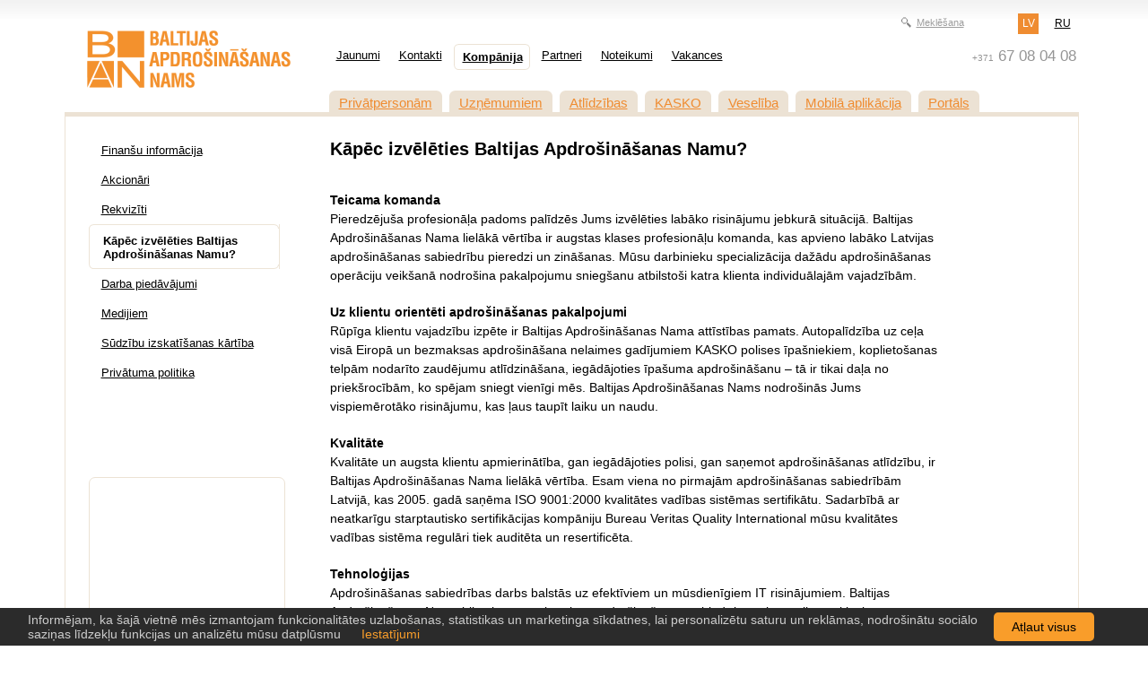

--- FILE ---
content_type: text/html
request_url: https://www.ban.lv/kompanija/kapec-izveleties-ban/
body_size: 4809
content:
<!DOCTYPE html PUBLIC "-//W3C//DTD XHTML 1.0 Strict//EN" "http://www.w3.org/TR/xhtml1/DTD/xhtml1-strict.dtd">
<html>
  <head>
    <title>Kāpēc izvēlēties Baltijas Apdrošināšanas Namu?</title><meta http-equiv="Content-Type" content="text/html; charset=UTF-8"><script type="text/javascript" src="/js/flash_detect_min.js"></script><script type="text/javascript" src="/js/prototype.js"></script><script type="text/javascript" src="/js/common.js?v=1.11"></script><link type="text/css" rel="stylesheet" href="/css/style.css?v=3.05" /><!--[if lte IE 6]> <link rel="stylesheet" type="text/css" media="all" href="/css/style_ie.css"></link> <![endif]--><link rel="shortcut icon" type="image/x-icon" href="/favicon.ico" /><link rel="icon" type="image/x-icon" href="/favicon.ico"/>
    <link href="https://www.ban.lv/jaunumi/rss/" rel="alternate" type="application/rss+xml" title="Baltijas Apdrošināšanas Nams - apdrošināšana katrai dzīves situācijai!"></link>
    <meta name="keywords" content="" /><meta name="description" content="" /><meta name="document-state" content="dynamic" /><meta name="revisit-after" content="5 days" /><meta name="Robots" content="all" />
    <meta property="fb:page_id" content="161137450594749" />
    <link rel="canonical" href="https://www.ban.lv/kompanija/kapec-izveleties-ban"/>
    <meta property="og:url" content="http://www.ban.lv/kompanija/kapec-izveleties-ban" />
    <meta property="og:site_name" content="Baltijas Apdrošināšanas Nams - apdrošināšana katrai dzīves situācijai!" />
    <meta property="og:title" content="Kāpēc izvēlēties Baltijas Apdrošināšanas Namu?" />
    <meta property="og:description" content="" />
    <meta property="og:image" content="https://www.ban.lv/img/ban-logo-s.jpg" />

    <meta name="viewport" content="width=1170, user-scalable=yes, maximum-scale=1.0, minimum-scale=0.1">
    <meta name="google-site-verification" content="GvyscHwBjCq651phXDTz2hswt92_QWJi5ek1SMPFJow" />
    <script type="text/javascript" src="https://www.googleadservices.com/pagead/conversion_async.js" charset="utf-8"></script>
    <meta name="google-site-verification" content="XN9m6DyEYw0fjf9wYUDEwXSG06r4W-2HDoO8OzIfG94" />
    <link type="text/css" rel="stylesheet" href="/css/overlay.css?v=1.03" />
	<meta name="facebook-domain-verification" content="s331zooyr12mtr4jh1npi5ajw1j2bv" />
  </head>
  <body>
    <div class="overlayPopupPlace">
        <div class="overlayPopup" id="cookie-setting-overlaypopup">
            <div class="closebtn" id="cookie-setting-closebtn" title="Aizvērt"></div>
            <div class="overleyCanvas" id="cookie-setting-overleyCanvas">
                <div id="cookie-setting-block" class="cookie-setting-block">
                    <div class="oout">
                        <div class="sprite ooutTL"></div>
                        <div class="ooutBG"></div>
                        <div class="sprite ooutTR"></div>
                    </div>
                    <div class="company">
                        <div class="sprite company-logo"></div>
                    </div>
                    <div class="content">
                        <div class="border-div">
                            <div class="sprite outTL"></div>
                            <div class="sprite outTR"></div>
                            <div class="clear"></div>
                        </div>

                        <div class="title">Sīkdatņu pārvaldība</div>
                        <div class="topRound">
                            <div class="sprite inTL"></div>
                            <div class="inBG inBGTop"></div>
                            <div class="sprite inTR"></div>
                            <div class="clear"></div>
                        </div>
                        <div class="mid">
                            <div class="text">
                                Šeit Jūs varat izvēlēties, kādas sīkdatnes atļaut. Uzziniet vairāk par mūsu <a href="https://www.ban.lv/sikdatnes" target="_blank">sīkdatņu lietošanas noteikumiem</a>. 
                            </div>
							<div class="cookie-selector-wrapper">
								<div class="cookie-selector">
									<input type="checkbox" checked="checked" disabled="disabled" class="checkbox">
									<label class="disabled">Funkcionalitātes (nepieciešamās) sīkdatnes</label>
									<p>Šis sīkdatnes palīdz padarīt tīmekļa vietni par izmantojamu, nodrošinot pamata funkcijas, piemēram, lappuses navigāciju un piekļuvi drošām vietām tīmekļa vietnē. Šis sīkdatnes nesaglabā personu identificējošu informāciju. Tīmekļa vietne bez šiem sīkdatnēm nevar pareizi funkcionēt un tās nevar atspējot.</p>
								</div>
								<div class="cookie-selector">
									<input type="checkbox" id="statistics" name="statistics" class="checkbox">
									<label for="statistics">Statistikas sīkdatnes</label>
									<p>Statistikas sīkdatnes palīdz izprast, kā apmeklētāji mijiedarbojas ar tīmekļa vietnēm, vācot un anonīmi pārskatot informāciju. Tas palīdz uzlabot lietotāju pieredzi vietnes apmeklējuma laikā. </p>
								</div>
								<div class="cookie-selector">
									<input type="checkbox" id="marketing" name="marketing" class="checkbox">
									<label for="marketing">Mārketinga sīkdatnes</label>
									<p>Mārketinga sīkdatnes tiek izmantoti, lai sekotu līdzi apmeklētāju veiktajām darbībām tīmekļa vietnēs. To izmantošanas nolūks ir parādīt apmeklētāja interesēm atbilstošas reklāmas, veicinot apmeklētāja pozitīvu pieredzi, personalizējot tīmekļa vietnes saturu. </p>
								</div>
							</div>
							<div class="button-wrapper">
								<a id="button-set-consent">Atļaut</a>
								<a id="button-cancel">Atcelt</a>
							</div>
                        </div>
                        <div class="botRound">
                            <div class="sprite inBL"></div>
                            <div class="inBG"><div></div></div>
                            <div class="sprite inBR"></div>
                            <div class="clear"></div>
                        </div>
                    </div>
                    <div>
                        <div class="sprite outBL"></div>
                        <div class="outBG"></div>
                        <div class="sprite outBR"></div>
                    </div>
                </div>
            </div>
        </div>
    </div>
    
    <div class="global-header"><div class="under-menu"></div></div>
    
    <div class="layout" style="margin: auto;">
      <div class="head">
        <div class="right_the_logo"><div class="languages-menu"><ul class="srch_mn"><li><a href="/search/">Meklēšana</a></li></ul><ul class="lng"><li><a href="/ru/kompanija/kapec-izveleties-ban/" title="По-русски">RU</a></li><li class="act"><a>LV</a></li></ul></div></div>
        <div class="logo"><a href="/"><img src="/img/ban_logo.png" width="227" height="64" title="Baltijas Apdrošināšanas Nams - apdrošināšana katrai dzīves situācijai!" alt=""></a></div>
        <div class="mainmenu"><ul>
          <li><div class="lt"><div class="rt"><div class="lb"><div class="rb"><a  href="/jaunumi/" title="Jaunumi">Jaunumi</a></div></div></div></div></li><li><div class="lt"><div class="rt"><div class="lb"><div class="rb"><a  href="/kontakti/" title="Kontakti">Kontakti</a></div></div></div></div></li><li class="act"><div class="lt"><div class="rt"><div class="lb"><div class="rb"><a  href="/kompanija/" title="Kompānija">Kompānija</a></div></div></div></div></li><li><div class="lt"><div class="rt"><div class="lb"><div class="rb"><a  href="/partneri/" title="Partneri">Partneri</a></div></div></div></div></li><li><div class="lt"><div class="rt"><div class="lb"><div class="rb"><a  href="/noteikumi/" title="Noteikumi">Noteikumi</a></div></div></div></div></li> <li ><div class="lt"><div class="rt"><div class="lb"><div class="rb"><a title="Vakances" href="/kompanija/vakances/">Vakances</a></div></div></div></div></li>
          </ul></div>
        <div class="iconmenu" ><div class="pphone"><span>+371</span> 67 08 04 08</div></div>
      </div>
      <div class="content-layout">
        <div class="global-sections">
          <div class="btns-spot">
            <div class="btn "><div class="lt"><div class="rt"><div class="ico_mob_place"><div></div></div><div class="link-holder"><a href="https://www.ban.lv/privatpersonam/" title="Privātpersonām">Privātpersonām</a></div></div></div></div><div class="btn "><div class="lt"><div class="rt"><div class="ico_mob_place"><div></div></div><div class="link-holder"><a href="https://www.ban.lv/uznemumiem/" title="Uzņēmumiem">Uzņēmumiem</a></div></div></div></div><div class="btn "><div class="lt"><div class="rt"><div class="ico_mob_place"><div></div></div><div class="link-holder"><a href="https://www.ban.lv/atlidzibas/" title="Atlīdzības">Atlīdzības</a></div></div></div></div><div class="btn "><div class="lt"><div class="rt"><div class="ico_mob_place"><div></div></div><div class="link-holder"><a href="https://www.ban.lv/privatpersonam/kasko/" title="KASKO">KASKO</a></div></div></div></div><div class="btn "><div class="lt"><div class="rt"><div class="ico_mob_place"><div></div></div><div class="link-holder"><a href="https://www.ban.lv/veselibas-apdrosinasana/" title="Veselība">Veselība</a></div></div></div></div><div class="btn "><div class="lt"><div class="rt"><div class="ico_mob_place"><div></div></div><div class="link-holder"><a href="https://www.ban.lv/mobile-app/" title="Mobilā aplikācija">Mobilā aplikācija</a></div></div></div></div><div class="btn "><div class="lt"><div class="rt"><div class="ico_mob_place"><div></div></div><div class="link-holder"><a href="https://www.ban.lv/portal/" title="Portāls">Portāls</a></div></div></div></div>
          </div>
            
        </div>
        
        <div class="content-border">
          <div class="lb"><div class="rb">
    
    
    
<script type="text/javascript" src="/js/jsnlog.min.js"></script>
<script language="javascript">
var appender= JL.createAjaxAppender();
appender.setOptions({"url":"\/logs\/jsnlog.logger.php"});
JL().setOptions({"appenders": [appender]});
</script>
 <div class="left-inside"><ul class="navigation"><li><a href="/kompanija/finansu-informacija/">Finanšu informācija</a></li><li><a href="/kompanija/akcionari/">Akcionāri </a></li><li><a href="/kompanija/rekviziti/">Rekvizīti</a></li><li class="act"><div class="lt"><div class="rt"><div class="lb"><div class="rb"><a>Kāpēc izvēlēties Baltijas Apdrošināšanas Namu?</a></div></div></div></div></li><li><a href="/kompanija/vakances/">Darba piedāvājumi</a></li><li><a href="/kompanija/medijiem/">Medijiem</a></li><li><a href="/kompanija/sudzibu-izskatisanas-kartiba/">Sūdzību izskatīšanas kārtība</a></li><li><a href="/kompanija/privatuma-politika/">Privātuma politika</a></li></ul>
              
              
              
              
              <div style="float: left; width: 100%; padding-top: 65px;"><div style="top: -32px; width: 217px; position: relative; float: left; clear: both; -webkit-border-radius: 7px; -moz-border-radius: 7px; border-radius: 7px; left: 25px; margin-bottom: 6px; overflow: hidden; height: 36px;  clear: both;"></div><div style="top: -32px; width: 217px; position: relative; float: left; clear: both; border: 1px solid #ece2d4; -webkit-border-radius: 7px; -moz-border-radius: 7px; border-radius: 7px; left: 25px; margin-bottom: 10px; overflow: hidden; height: 182px;  clear: both;"></div><div class="common-pages-banner" style="border: none;"></div></div></div>
            
            
            <div class="right-inside">
              <h1>Kāpēc izvēlēties Baltijas Apdrošināšanas Namu?</h1><div style="float: left; width: 99%; z-index: 15"><br>
<h3>Teicama komanda</h3>
<p>Pieredzējuša profesionāļa padoms palīdzēs Jums izvēlēties labāko risinājumu jebkurā situācijā. Baltijas Apdrošināšanas Nama lielākā vērtība ir augstas klases profesionāļu komanda, kas apvieno labāko Latvijas apdrošināšanas sabiedrību pieredzi un zināšanas. Mūsu darbinieku specializācija dažādu apdrošināšanas operāciju veikšanā nodrošina pakalpojumu sniegšanu atbilstoši katra klienta individuālajām vajadzībām.</p>

<h3>Uz klientu orientēti apdrošināšanas pakalpojumi</h3>
<p>Rūpīga klientu vajadzību izpēte ir Baltijas Apdrošināšanas Nama attīstības pamats. Autopalīdzība uz ceļa visā Eiropā un bezmaksas apdrošināšana nelaimes gadījumiem KASKO polises īpašniekiem, koplietošanas telpām nodarīto zaudējumu atlīdzināšana, iegādājoties īpašuma apdrošināšanu – tā ir tikai daļa no priekšrocībām, ko spējam sniegt vienīgi mēs. Baltijas Apdrošināšanas Nams nodrošinās Jums vispiemērotāko risinājumu, kas ļaus taupīt laiku un naudu.</p>

<h3>Kvalitāte</h3>
<p>Kvalitāte un augsta klientu apmierinātība, gan iegādājoties polisi, gan saņemot apdrošināšanas atlīdzību, ir Baltijas Apdrošināšanas Nama lielākā vērtība. Esam viena no pirmajām apdrošināšanas sabiedrībām Latvijā, kas 2005. gadā saņēma ISO 9001:2000 kvalitātes vadības sistēmas sertifikātu. Sadarbībā ar neatkarīgu starptautisko sertifikācijas kompāniju Bureau Veritas Quality International mūsu kvalitātes vadības sistēma regulāri tiek auditēta un resertificēta.</p>

<h3>Tehnoloģijas</h3>
<p>Apdrošināšanas sabiedrības darbs balstās uz efektīviem un mūsdienīgiem IT risinājumiem. Baltijas Apdrošināšanas Nams bija viena no pirmajām apdrošināšanas sabiedrībām, kas veiksmīgi ieviesa apdrošināšanas polišu tirdzniecību internetā, portālā polise.ban.lv., kurš pašlaik kļuvis par etalonu ērtai apdrošināšanas polišu iegādei globālajā tīmeklī.</p>

<h3>Drošība un stabilitāte</h3>
<p>Baltijas Apdrošināšanas Nama apmaksātais pamatkapitāls ir EUR 3,95 milj., kas apliecina mūsu finansiālo stabilitāti un spēju pildīt saistības pret klientiem. Turklāt kopš sabiedrības dibināšanas liela vērība tiek veltīta Baltijas Apdrošināšanas Nama pārapdrošināšanas partneru izvēlei. Mūsu galvenie pārapdrošināšanas partneri ir GenRe un Hannover Re.</p>

<br>
<br>
</div></div>
 
 </div>
 </div>
        </div>
        
        <div class="under-content-part">
            <div class="lft">
              
            </div>
            
            <div class="right">
              <div class="spacer"></div>
            </div>
          </div>
        <div class="footer">
          <div class="lt"><div class="rt"><div class="lb"><div class="rb"> 
            <div class="lft"><ul>
              <li>Antonijas iela 23, Rīga, LV-1010</li> 
              <li>Tālr.: 67 08 04 08</li>
              <li><a href="/kontakti/">Visi kontakti</a></li>
            </div>
          
            <div class="right" style="z-index: 5;">© 2026 Baltijas Apdrošināšanas Nams - apdrošināšana katrai dzīves situācijai!
            
            </div>
			<div class="cookies">
				<a title="Sīkdatnes" href="/sikdatnes/">Sīkdatnes</a></li>
            </div>
          
          </div></div></div></div>
        </div>
        
        
          
		<script language="javascript">
		(function() {
			window.onerror = function (errorMsg, url, lineNumber, column, errorObj) {
				JL("onerrorLogger").fatalException({
					"msg": "Exception!", 
					"errorMsg": errorMsg, "url": url, 
					"line number": lineNumber, "column": column
				}, errorObj);
				 
				return false;
			}
		})();
		</script>
        
      </div>
      
    </div>
    <div id="cookie-notification-block" class="cookie-notification-block">
        <div class="container">
            <div class="text">
	Informējam, ka šajā vietnē mēs izmantojam funkcionalitātes uzlabošanas, statistikas un marketinga sīkdatnes, lai personalizētu saturu un reklāmas, nodrošinātu sociālo saziņas līdzekļu funkcijas un analizētu mūsu datplūsmu<span id="cookie-notification-settings" class="settings cookie-notification-settings">Iestatījumi</span>
            </div><a id="cookie-notification-allow-all" class="button cookie-notification-allow-all">Atļaut visus</a>
        </div>
    </div>
        <script type="text/javascript" src="/js/cookies.js?v=1.1"></script>
  </body>
</html>





--- FILE ---
content_type: text/css
request_url: https://www.ban.lv/css/style.css?v=3.05
body_size: 12477
content:
html,
body
{
	float: none;
	position: relative;
	background: #FFFFFF;
	height:100%;
}

body
{
  font-size: 0.89em;
	font-family: Arial, Geneva CY, sans-serif;
	padding-right: 0; 
	padding-left: 0; 
	padding-bottom: 0; 
	padding-top: 0;
	margin: 0;
	padding: 0; 
	background: none;
	background-color: #FFFFFF;
	color: black;
	
}


*{
	font-size: 100%;
	margin:0;
	padding:0;
	line-height: inherit;
	position: relative;
}

A {
	color: #000000;
}


A:hover {
	color: #000000;
}


img {
	border: 0;
}

form {
	margin: 0;
	padding: 0;
}

table {
	margin: 0;
	padding: 0;
	border-collapse: collapse;
	border-spacing: 0;
}

td, th
{
	margin: 0;
	padding: 0;
	vertical-align: top;
}

div.layout {
  position: static;
  width: 100%;
  min-width: 985px;
  max-width: 1177px;
  /*width: expression((document.documentElement.clientWidth || document.body.clientWidth) < 975 ? "975px" : (document.documentElement.clientWidth || document.body.clientWidth) > 1280 ? "1280px" : "100%");*/
  width: expression((document.documentElement.clientWidth || document.body.clientWidth) < 990 ? "990px" : (document.documentElement.clientWidth || document.body.clientWidth) > 1177 ? "1177px" : "100%");
  z-index: 9;
}

div.popup {
  position: static;
  width: 100%;
  max-width: 1400px;
  min-width: 300px;
  width: expression((document.documentElement.clientWidth	|| document.body.clientWidth)<1400?((document.documentElement.clientWidth	|| document.body.clientWidth)<300?"300px":"100%"):"1400px");
}

div.global-header {
  position: static;
  width: 100%;
  max-width: 100%;
  min-width: 950px;
}


div.global-header div.menu {
  width: 100%;
  float: left;
  background: #e8e9ec;
  padding: 4px 0 4px 0;
  overflow: hidden;
}

div.global-header div.under-menu {
  width: 100%;
  float: left;
  background: url(../img/header-grad-bg.gif) repeat-x;
  height: 21px;
}

div.global-header div.global-languages {
  width: 150px;
  float: right;
}

div.global-header div.global-languages ul {
  float: left;
  width: 100%;
  list-style-type: none;
}

div.global-header div.global-languages ul li {
  float: right;
  width: 100%;
  margin-right: 25px;
  width: 23px;
  height: 23px;
  text-align: center;

}

div.global-header div.global-languages ul li.act {
  background: #909090;
}


div.global-header div.global-languages ul li a {
  padding-top: 4px;
  display: block;
  font-size: 0.85em;
  color: black;
}

div.global-header div.global-languages ul li.act a {
  color: #e8e9ec;
 
}





div.right_the_logo {
  width: 1px;
  float: right;
  top: -20px;
  padding-right: 10px;
  height: 0px;
}

div.languages-menu {
  position: absolute;
  top: 1px;
  right: 10px;
  width: 150px;
}

div.languages-menu ul.lng {
  float: left;
  width: 95%;
  list-style-type: none;
}

div.languages-menu ul.lng li {
  float: right;
  width: 100%;
  margin-right: 15px;
  width: 23px;
  height: 23px;
  text-align: center;

}

div.languages-menu ul.lng li.act {
  background: #ef8c31;
}


div.languages-menu ul.lng li a {
  padding-top: 4px;
  display: block;
  font-size: 0.85em;
  color: black;
}

div.languages-menu ul.lng li.act a {
  color: #FFFFFF;
 
}



ul.srch_mn {
  float: left;
  list-style-type: none;
  width: 4%;

}

ul.srch_mn li {
  position: absolute;
  right: 0px;
  top: 4px;

}


ul.srch_mn li a, ul.srch_mn li a:hover {
  color: #9d9d9d;
  font-size: 0.8em;

  background: url(../img/ico_search_act.gif)  0% 50% no-repeat;
  padding-left: 18px;
  float: right;

}



div.common-sites {
  float: left;
  width: 80%;
}

div.common-sites ul {
  list-style-type: none;
  float: left;
  width: 100%;
  padding-top: 5px;
}

div.common-sites ul li {
  float: left;
  padding-left: 30px;
  font-size: 0.85em;
}

div.common-sites ul li.act a {
  font-weight: bold;
}

div.common-sites ul li.additional-items a, div.common-sites ul li.additional-items-on a {
  text-decoration: none;
  border-bottom: 1px dashed black;
  cursor: pointer;
  cursor: hand;
}

div.common-sites ul li.additional-items {
  background: url(../img/arrow_dn.gif) no-repeat 100% 50%;
  padding-right: 10px;
}

div.common-sites ul li.additional-items-on {
  background: url(../img/arrow_up.gif) no-repeat 100% 50%;
  padding-right: 10px;
}

div.additional-sites {
  float: left;
  width: 80%;
  overflow: hidden;
  height: 0px;
}

div.additional-sites ul {
  float: left;
  list-style-type: none;
  width: 100%;
  padding-top: 30px;
  padding-left: 30px;
  padding-bottom: 20px;
}

div.additional-sites ul li {
  float: left;
  width: 40%;
  padding-left: 15px;
  background: url(../img/sites-item.gif) no-repeat 0 1.1em;
  font-size: 0.8em;
  padding-top: 5px;
}

div.additional-sites ul li a {
  color: #909090;
}

#offCommonMenuBtn {
  display: none;
}

div.head {
  float: left;
  width: 100%;
  padding-top: 13px;
}

div.head div.logo {
  float: left;
  width: 270px;
  padding-left: 45px;
}

div.head div.mainmenu {
  float: left;
}

div.head div.mainmenu ul {
  float: left;
  list-style-type: none;
  margin-top: 15px;
  font-size: 0.9em;
}

div.head div.mainmenu ul li {
  float: left;
  margin-right: 5px;
}

div.head div.mainmenu ul li.act {
  border: 1px solid #ece2d4;
}

div.head div.mainmenu ul li.act div.lt {

  float: left;
  background: url(../img/btn-m-lt.gif) no-repeat 0% 0%;
  top: -1px;
  left: -1px;
}

div.head div.mainmenu ul li.act div.rt {

  float: left;
  background: url(../img/btn-m-rt.gif) no-repeat 100% 0%;
  right: -2px;
}

div.head div.mainmenu ul li.act div.lb {
  float: left;
  background: url(../img/btn-m-lb.gif) no-repeat 0% 100%;
  bottom: -2px;
  left: -2px;
}

div.head div.mainmenu ul li.act div.rb {
  float: left;
  background: url(../img/btn-m-rb.gif) no-repeat 100% 100%;
  right: -2px;
}

div.head div.mainmenu ul li.act div.lt {
  float: left;
  top: -1px;
  left: -1px;
}

div.head div.mainmenu ul li.act div.rt {
  float: left;
  right: -2px;
}

div.head div.mainmenu ul li.act div.lb {
  float: left;
  bottom: -2px;
  left: -2px;
}

div.head div.mainmenu ul li.act div.rb {
  float: left;
  right: -2px;
}


div.head div.mainmenu ul li div.rb a {
  display: block;
  padding: 5px 8px 7px 8px;
}

div.head div.mainmenu ul li.act div.rb a {
  font-weight: bold;
}

div.head div.iconmenu {
  float: right;
  width: 137px;
  top: 48px;
  height: 45px;

}
/*
div.pphone {
  position: absolute;
  right: 20px;
  font-size: 1.3em;
  width: 115px;
  color: #959595;
  padding-left: 35px;
  padding-top: 3px;
  padding-bottom: 3px;
  background: url(../img/phone-sign.gif) no-repeat;
}*/


div.pphone {
  position: absolute;
  right: 0px;
  font-size: 1.2em;
  width: 145px;
  color: #959595;
  padding-left: 35px;
  padding-top: 3px;
  padding-bottom: 3px;
  top: -32px;
  
  /*background: url(../img/phone-sign.gif) no-repeat;*/
}

div.pphone span {
    font-size: 10px;
}


div.head div.iconmenu ul {
  list-style-type: none;
  float: left;
  width: 100%;
  margin-top: 20px;

}

div.head div.iconmenu ul li {
  float: right;
  padding-right: 40px;

}

div.head div.iconmenu ul li a, div.head div.iconmenu ul li a:hover {
  color: #9d9d9d;
  font-size: 0.8em;
  text-align: right;
  background: url(../img/ico_search_act.gif)  0% 50% no-repeat;
  padding-left: 18px;
  float: right;
}

a.sepc-offer {
  float: left;
  display: block;
  padding-right: 20px !important;
  background: url(../img/ico_special_offer.gif) no-repeat 99% 50%;
  color: #ef8c31;
}



div.content-layout {
  float: left;
  width: 100%;
  padding-bottom: 15px;
}


div.content-layout div.global-sections {
  float: left;
  
  width: 97%;
}

div.content-layout div.global-sections div.btn {
  float: left;
  background: #ece2d4;
  margin-right: 8px;
}




div.btns-spot {
  float: left;
  padding-left: 315px;
}

div.content-layout div.global-sections div.btn div.lt {
  float: left;
  background: url(../img/btn-lt.gif) no-repeat 0% 0%;
}

div.content-layout div.global-sections div.btn div.rt {
  float: left;
  background: url(../img/btn-rt.gif) no-repeat 100% 0%;
}

div.content-layout div.global-sections div.btn div.rt a {
  padding: 5px 11px 5px 11px;
  display: block;
  color: #ef8c31;
  font-size: 15px;
}


div.content-layout div.global-sections div.act div.rt a {
  color: #000000;
}




div.content-layout div.global-sections div.mobver {
  background: #e8922f url(../img/btn-mobver-bg.gif) repeat-x;
  white-space: nowrap;
}


div.content-layout div.global-sections div.mobver div.lt {
  float: left;
  background: url(../img/btn-lt-mobver.gif) no-repeat 0% 0%;
}

div.content-layout div.global-sections div.mobver div.rt {
  float: left;
  background: url(../img/btn-rt-mobver.gif) no-repeat 100% 0%;
  white-space: nowrap;
}

div.content-layout div.global-sections div.mobver div.rt a {
  padding: 5px 11px 5px 0px;
  display: block;
  color: #FFFFFF;
  text-shadow: 0px -1px 0px #6c4d1a;
  font-size: 16px;
  white-space: nowrap;
  
}


div.content-layout div.global-sections div.mobver div.ico_mob_place {
    float: left;
    width: 0px;
    height: 22px;
}



div.content-layout div.global-sections div.mobver div.ico_mob_place div {
    background: url(../img/icon-mobile-ver.gif) no-repeat;
    width: 40px;
    height: 29px;
    left: 0px;
    top: -1px;
    position: absolute;
    
}



div.content-layout div.global-sections div.mobver div.link-holder {
    float: left;
    padding-left: 40px;
}


div.search-top {
  float: right;
  white-space: nowrap;
  padding-right:0px;
  width: 120px;

}

div.search-top input.search {
  width: 75%;
  margin-right: 5px;
  color: #9f9f9f;
  padding: 1px 3px 1px 3px;
  float: left;
}


div.content-border {
  float: left;
  width: 96%;
  border: 1px solid #ece2d4;
  border-top: 5px solid #ece2d4;
  left: 20px;
  top: -3px;
}

div.content-border div.lb {
  float: left;
  width: 100%;
  background: url(../img/btn-m-lb.gif) no-repeat 0% 100%;
  bottom: -1px;
  left: -1px;
}


div.content-border div.rb {
  float: left;
  width: 100%;
  background: url(../img/btn-m-rb.gif) no-repeat 100% 100%;
  right: -2px;
}

div.icons {
  float: left;
  width: 250px;
  padding: 15px 0px 15px 15px;
}


div.icons ul {
  float: left;
  width: 100%;
  list-style-type: none;
}


div.icons ul li {
  float: left;
  width: 80px;
  height: 110px;
  margin-right: 0px;
  margin-left: 0px;

}


div.icons ul li a {
  display: block;
  height: 35px;
  text-align: center;
  padding-top: 74px;
  color: #ef8c31;
  font-size: 0.8em;
}

div.icons ul li a.octa {
  background: url(../img/icon_octa.gif) no-repeat 50% 0%;
}

div.icons ul li a.kasko {
  background: url(../img/icon_kasko.gif) no-repeat 50% 0%;
}

div.icons ul li a.nn {
  background: url(../img/icon_n.gif) no-repeat 50% 0%;
}

div.icons ul li a.travel {
  background: url(../img/icon_travel.gif) no-repeat 50% 0%;
}

div.icons ul li a.ns {
  background: url(../img/icon_ns.gif) no-repeat 50% 0%;
}

div.icons ul li a.gpo {
  background: url(../img/icon_gpo.gif) no-repeat 0% 0%;
}

div.icons ul li a.health {
  background: url(../img/icon_health.gif) no-repeat 0% 0%;
}

div.icons ul li a.cargo {
  background: url(../img/ico_cargo.gif) no-repeat 0% 0%;
}

div.icons ul li a.equipment {
  background: url(../img/ico_equipment.gif) no-repeat 0% 0%;
}

div.icons ul li a.constructions {
  background: url(../img/ico_contructions.gif) no-repeat 0% 0%;
}

div.icons ul li a.osp {
  background: url(../img/ico_osp.gif) no-repeat 0% 0%;
}


div.icons ul li a.iebrauceju {
  background: url(../img/icon_iebrauceju.gif) no-repeat 0% 0%;
}











div.icons ul li a.octa-g {
  background: url(../img/grey_icons/icon_octa.gif) no-repeat 50% 0%;
  color: #666666;
}

div.icons ul li a.kasko-g {
  background: url(../img/grey_icons/icon_kasko.gif) no-repeat 50% 0%;
  color: #666666;
}

div.icons ul li a.nn-g {
  background: url(../img/grey_icons/icon_n.gif) no-repeat 50% 0%;
  color: #666666;
}

div.icons ul li a.travel-g {
  background: url(../img/grey_icons/icon_travel.gif) no-repeat 50% 0%;
  color: #666666;
}

div.icons ul li a.ns-g {
  background: url(../img/grey_icons/icon_ns.gif) no-repeat 50% 0%;
  color: #666666;
}

div.icons ul li a.gpo-g {
  background: url(../img/grey_icons/icon_gpo.gif) no-repeat 0% 0%;
  color: #666666;
}

div.icons ul li a.health-g {
  background: url(../img/grey_icons/icon_health.gif) no-repeat 0% 0%;
  color: #666666;
}

div.icons ul li a.cargo-g {
  background: url(../img/grey_icons/ico_cargo.gif) no-repeat 0% 0%;
  color: #666666;
}

div.icons ul li a.equipment-g {
  background: url(../img/grey_icons/ico_equipment.gif) no-repeat 0% 0%;
  color: #666666;
}

div.icons ul li a.constructions-g {
  background: url(../img/grey_icons/ico_contructions.gif) no-repeat 0% 0%;
  color: #666666;
}

div.icons ul li a.osp-g {
  background: url(../img/grey_icons/ico_osp.gif) no-repeat 0% 0%;
  color: #666666;
}








div.banner-mainpage {
  float: right;
  width: 100%;
}



div.banner {
  float: right;
  width: 47%;
  padding: 15px;
  
}

div.banner div {    
    height: 100%
}




div.banner-section {
  float: left;
  width: 75%;
  padding: 15px 15px 15px 0px;
}


div.border-text-banner {
  position: absolute;
  right: -12px;
  top: 0px;
  width: 12px;
  height: 304px;
  background: url(../img/header-border-text-banner.png) no-repeat 0 0;
  z-index: 10;
}



div.border-text-banner-short {
  background: url(../img/header-border-text-banner2.png) no-repeat 0 0;
  height: 203px;
}


div.head-messenger {
  width: 27%; 
  height: 304px;
  position: absolute; 
  left: 295px; 
  top: 15px; 
  background: #f5efe7 url(../img/head-messenger_lb.gif) no-repeat 0 100%;
}


div.head-messenger-mp {
  width: 265px !important;
  background: #f5efe7;
  border-bottom: 1px solid #cccccc;
}

div.facebook-mp {
  float: left;
  width: 100%;
  height: 100%;

}


div.head-messenger h4 {
  font-size: 1.5em;
  padding-bottom: 20px;
}

div.right-inside h4 {
  font-size: 1.3em;
  float: left;
  width: 100%;
  padding-top: 20px;
  padding-bottom: 5px;
}

div.right-inside h5 {
  font-size: 1.4em;
  float: left;
  font-weight: normal;

  padding-top: 20px;
  padding-bottom: 5px;
  margin-bottom: 15px;
  border-bottom: 5px solid #ef8c31;
}


div.right-inside span.quote {

  clear: both;
  width: 40%;
  padding: 5px 7px 5px 7px;
  background: #f5efe7;
  display: block;
  font-size: 0.9em;
  font-style: italic;
  line-height: 1.1em;
  margin-top: 10px;
  margin-bottom: 10px;
}

div.right-inside span.quote span {
  font-style: normal;
  padding-top: 10px;
  
  display: block;
  width: 97%;
  text-align: right;
}


div.right-inside div.text-over-header {
  float: left;
  width: 96%;
  padding-left: 10px;
  
  
}

div.head-messenger div.inside-messenger {
  float: left;
  padding: 10px 0px 0px 15px;
  width: 90%;
  font-size: 0.8em;
  line-height: 1.4em;
}

div.under-content-part {
  float: left;
  width: 96%;
  left: 20px;
}

div.under-content-part div.lft {
  float: left;
  width: 282px;
  
}

div.under-content-part div.right {
  float: left;
  width: 67%;
  padding: 15px 0px 15px 11px;
  left: 3px;
  padding-bottom: 50px;
}


div.footer {
  float: left;
  width: 96%;
  left: 20px;
  background-color: #ece2d4;
  
}

div.footer div.lt {
  float: left;
  width: 100%;
  background: url(../img/footer-lt.gif) no-repeat 0% 0%;
}


div.footer div.rt {
  float: left;
  width: 100%;
  background: url(../img/footer-rt.gif) no-repeat 100% 0%;
}

div.footer div.lb {
  float: left;
  width: 100%;
  background: url(../img/footer-lb.gif) no-repeat 0% 100%;
}

div.footer div.rb {
  float: left;
  width: 100%;
  background: url(../img/footer-rb.gif) no-repeat 100% 100%;
}

div.footer div.rb div.lft {
  float: left;
  width: 250px;
  padding: 15px;
}

div.footer div.rb div.lft ul {
  float: left;
  width: 80%;
  padding-left: 35px;
  list-style-type: none;
}

div.footer div.rb div.lft ul li {
  float: left;
  width: 100%;
  font-size: 0.8em;
}

div.footer div.rb div.lft ul li a {
  color: #c56c1a;
}

div.footer div.rb div.right {
  float: left;
  width: 51%;
  padding: 15px;
  margin-top: 15px;
  font-size: 0.8em;
}


div.footer div.rb div.lft span.phone {
  background: url(../img/telephone-sign.gif) no-repeat;
  padding-left: 50px;
  height: 40px;
  font-size: 2em;
  display: block;
  padding-top: 7px;
  margin-left: 10px;
}

div.footer .cookies {
  float: right;
  margin: 28px 20px 0 0;
}

div.footer .cookies a {
  color: #c56c1a;
  font-size: 0.8em;
}


ul.news {
  float: left;
  width: 100%;
  list-style-type: none;
}

ul.news li.date {
  float: left;
  width: 100%;
  color: #909090;
  font-style: italic;
  font-size: 0.9em;
  padding-bottom: 4px;
}


ul.news li.link {
  float: left;
  width: 100%;
  color: #da7b28;
  font-size: 0.9em;
  padding-bottom: 7px;
}

ul.news li {
  float: left;
  width: 100%;
}

ul.news li.fullDate {
  font-size: 0.9em;
}


ul.news li.link a, ul.news li.link a:hover {
  color: #da7b28;
  line-height: 1.5em;
}


ul.news li.short {
  float: left;
  width: 100%;
  font-size: 0.9em;
  padding-bottom: 30px;
}


ul.networks {
  float: left;
  list-style-type: none;
  width: 355px;
  padding-left: 35px;
  position: absolute; 
  top: -60px; 
  left: -20px;
}

ul.networks li {
  float: left;
  margin-right: 40px;
}

ul.networks li a {
  float: left;
  padding-left: 30px;
  display: block;
  height: 26px;
  padding-top: 5px;
  font-size: 0.9em;

}

ul.networks li.twitter a {
  background: url(../img/ico_twitter.gif) no-repeat;
  color: #68d5f2;
}

ul.networks li.facebook a {
  background: url(../img/ico_facebook.gif) no-repeat;
  color: #1e2697;
}

ul.networks li.rss a {
  background: url(../img/ico_rss.gif) no-repeat;
  color: #e7790d;
}


div.footer div.calculator {
  position: absolute;
  left: 45px;
  top: 0px;
}


div.footer div.calculator div.calculator-ico {
  position: absolute;
  left: 0px;
  top: -103px;
  width: 130px;
  height: 103px;
  background: url(../img/calculator.gif) no-repeat;
  cursor: pointer;
  cursor: hand;
}


div.footer div.calculator div.calculator-link {
  position: absolute;
  left: 150px;
  top: -80px;
  width: 200px;
}

div.footer div.calculator div.calculator-link-mainpages {
  left: 0px;
  top: -175px;
}

div.footer div.calculator div.calculator-link span {
  line-height: 1.7em;
  border-bottom: 1px dashed black;
  cursor: pointer;
  cursor: hand;
}


div.footer div.calculator div.calculator-menu {
  border: 1px solid #ece2d4;
  width: 370px;
  bottom: 20px;
  height: 150px;
  /* top: -151px; */
  top: 0px;
  background: #FFFFFF;
  position: absolute;
  overflow: hidden;
  height: 0px;
}

div.footer div.calculator div.calculator-menu  div.lt {
  float: left;
  width: 100%;
  height: 100%;
  background: url(../img/popup-lt.gif) no-repeat 0% 0%;
  top: -1px;
  left: -1px;
}

div.footer div.calculator div.calculator-menu  div.rt {
  float: left;
  width: 100%;
  height: 100%;
  background: url(../img/popup-rt.gif) no-repeat 100% 0%;
  right: -2px;
}

div.footer div.calculator #popup_btn_close {
  float: right;
  width: 15px;
  height: 15px;
  background: url(../img/btn-close.gif) no-repeat;
  cursor: pointer;
  cursor: hand;
  padding-right: 7px;
  top: 7px;
}

div.footer div.calculator div.calculator-menu ul {
  float: left;
  list-style-type: none;
  width: 80%;
  padding-top: 20px;
  padding-left: 20px;
}


div.footer div.calculator div.calculator-menu ul li {
  float: left;
  width: 100%;
  font-size: 0.85em;
  padding-bottom: 10px;
  padding-left: 15px;
  background: url(../img/calculator-items.gif) no-repeat 0 0.6em ;
}

div.footer div.calculator div.calculator-menu ul li a {
  color: #da7b28;
}


div.content-border ul.for-partners-offers {
  float: left;
  width: 30%;
  padding-left: 20px;
  list-style-type: none;
}

div.content-border ul.for-partners-offers li {
  float: left;
  width: 95%;
}


div.content-border ul.for-partners-offers li.link {
  padding-bottom: 10px;
  padding-top: 25px;
}

div.content-border ul.for-partners-offers li.description {
  padding-bottom: 30px;
  line-height: 1.5em;

}

div.content-border ul.for-partners-offers li.link a {
  color: #ef9c50;
  font-size: 1.4em;
  padding-bottom: 10px;
}



div.under-content-part div.right div.spacer {
  float: left;
  width: 300px;
  height: 100px;
}

div.left-inside {
  float: left;
  width: 294px;
}

div.left-inside ul.navigation {
  float: left;
  width: 90%; 
  list-style-type: none;
  padding-left: 25px;
  padding-top: 20px;
  padding-bottom: 25px;
  font-size: 0.9em;
}


div.left-inside ul.navigation li {
  float: left;
  padding: 9px 14px 9px 14px;
  width: 80%;
}

div.left-inside ul.navigation li.act {
  padding: 0px;
  border: 1px solid #ede4d7;
}

div.left-inside ul.navigation li.act div.lt {
  float: left;
  width: 100%;
  height: 100%;
  background: url(../img/btn-m-lt.gif) no-repeat 0% 0%;
  top: -1px;
  left: -1px;
}

div.left-inside ul.navigation li.act div.rt {
  float: left;
  width: 100%;
  height: 100%;
  background: url(../img/btn-m-rt.gif) no-repeat 100% 0%;
  right: -2px;
}

div.left-inside ul.navigation li.act div.lb {
  float: left;
  width: 100%;
  height: 100%;
  background: url(../img/btn-m-lb.gif) no-repeat 0% 100%;
  bottom: -2px;
  left: -2px;
  
}

div.left-inside ul.navigation li.act div.rb {
  float: left;
  width: 100%;
  height: 100%;
  background: url(../img/btn-m-rb.gif) no-repeat 100% 100%;
  
}

div.left-inside ul.navigation li.act a {
  float: left;
  display: block;
  padding: 9px 14px 9px 14px;
  width: 80%;
  font-weight: bold;
}

div.left-inside ul.navigation li.second div.lb {
  background: url(../img/btn-m-lb-s.gif) no-repeat 0% 100%;
}

div.left-inside ul.navigation li.second div.rb {
  background: url(../img/btn-m-rb-s.gif) no-repeat 100% 100%;
}



div.left-inside ul.navigation li.level-2 {
  float: left;
  background: #ece2d4;
  border: 1px solid #ece2d4;
  padding: 0px;
}

div.left-inside ul.navigation li.level-2 div.lb {
  float: left;
  width: 100%;
  background: url(../img/btn-subact-lb.gif) no-repeat 0% 100%;
}

div.left-inside ul.navigation li.level-2 div.rb {
  float: left;
  width: 100%;
  background: url(../img/btn-subact-rb.gif) no-repeat 100% 100%;
}


div.left-inside ul.navigation li.level-2 ul {
  float: left;
  width: 80%;
  padding: 9px 14px 9px 14px;
  list-style-type: none;
}

div.left-inside ul.navigation li.level-2 ul li {
  float: left;
  width: 90%;
  padding: 0px;
  padding-bottom: 10px;
  font-size: 0.85em;
  padding-left: 10px;
}

div.left-inside ul.navigation li.level-2 ul li.act a {
  padding: 0px;
  margin: 0px;
}

div.left-inside ul.navigation li.level-2 ul li a.calculator {
  padding: 0px;
  margin: 0px;
  background: url(../img/ico-link-calculator.gif) no-repeat;
  display: block;
  padding-left: 20px;
  padding-bottom: 10px;
}


div.right-inside {
  float: left;
  width: 68%;
  line-height: 1.5em;
}

h1 {
  width: 100%;
  padding-bottom: 15px;
  padding-top: 25px;
  font-size: 1.4em;
}

h2 {
  width: 100%;
  padding-bottom: 15px;
  font-size: 0.9em;
}


h3 {
  width: 100%;
  padding: 0;
  margin: 0;
  float: left;
}


p {
  padding-bottom: 20px;
  float: left;
  margin-bottom: 0px;
  width: 90%;
}

dl.financial-information {
  float: left;
  width: 99%;
  padding-left: 34px;
  padding-bottom: 20px;
}

dl.pdf {
  background: url(../img/ico-pdf.gif) no-repeat;
}

dl.jpg {
  background: url(../img/ico-jpg.gif) no-repeat;
}

dl.eps {
  background: url(../img/ico-eps.gif) no-repeat;
}

dl.ai {
  background: url(../img/ico-ai.gif) no-repeat;
}

dl.financial-information dt a {
  color: #ef8c31;
  font-size: 0.9em;
}

dl.financial-information dd {
  color: #8f8f8f;
  font-size: 0.85em;
}

div.col50 {
  float: left;
  width: 40%;
  padding-right: 25px;
}

ul.bank-details {
  float: left;
  width: 100%;
  padding-top: 30px;
  padding-bottom: 30px;
  list-style-type: none;
}

ul.bank-details li {
  float: left;
  width: 100%;
  padding-bottom: 10px;
  font-size: 0.9em;
}

ul.bank-details div.description {
  float: left;
  width: 100%;

  overflow: hidden;
  height: 0px;
  padding-bottom: 0px
}

ul.bank-details div.link {
  width: auto;
  float: left;
  clear: both;
  border-bottom: 1px dashed #ef8c31;
  color: #ef8c31;
  cursor: pointer;
  cursor: hand;
  padding: 0px 2px 0px 2px;
}

ul.bank-details div.act {
  background: #ece2d4;
  color: #000000;
  border-bottom: 1px dashed #000000;
}

ul.career {
  list-style-type: none;
  float: left;
  width: 95%;
  padding-bottom: 15px;
}

ul.career li {
  /*background: url(../img/calculator-items.gif) no-repeat 0 0.8em;*/
  float: left;
  width: 100%;
  padding-left: 11px;
}


ul.career li a {
  color: #ef8c31;
}

ul.list {
  list-style-type: none;
  float: left;
  width: 95%;
  padding-bottom: 15px;
}

ul.list li {
  background: url(../img/calculator-items.gif) no-repeat 0 0.8em;
  float: left;
  width: 100%;
  padding-left: 15px;
}

ul.list ul {
  list-style-type: none;
  padding-left: 10px;
}


ul.list ul li {
  background: url(../img/calculator-items.gif) no-repeat -4px 0.8em;
  padding-left: 11px;
}








ul.list2 {
  list-style-type: none;
  float: left;
  width: 95%;
  padding-bottom: 0px;
}

ul.list2 li {
  background: url(../img/bullet_arrowgif.gif) no-repeat 0 0.4em;
  float: left;
  width: 100%;
  padding-left: 15px;
  padding-bottom: 7px;
}

ul.list2 ul {
  list-style-type: none;
  padding-left: 10px;
  padding-top: 7px;
}


ul.list2 ul li {
  background: url(../img/calculator-items.gif) no-repeat -4px 0.8em;
  padding-left: 11px;
}



ol.list_ol {
  list-style-type: decimal !important;
  float: left;
  width: 95%;
  padding-bottom: 15px;
  counter-reset: item;
  display: block;
  padding-left: 20px;
}

ol.list_ol li {
  float: left;
  list-style-type: decimal !important;
  width: 80%;
  padding-left: 0px;
  padding-bottom: 7px;
}



ol.list_ol ul {
  list-style-type: none !important;
  padding-left: 10px;
  padding-top: 7px;
}


ol.list_ol ul li {
  background: url(../img/bullet_arrowgif.gif) no-repeat 0 0.4em;
  padding-left: 15px;
  list-style-type: none !important;
}






a.popup {

  background: url(../img/ico_popup.gif) no-repeat 5px 3px;
  padding-left: 20px;
  
}


div.right-inside ul.news li {
  line-height: 1.2em;
}

ul.level-3 {
  float: left;
  width: 100%;
  list-style-type: none;
  margin-bottom: 20px;
}

ul.level-3 li {
  float: left;
  padding-right: 20px;
}


ul.level-3 li a {
  color: #ef8c31;
  display: block;
  float: left;
  padding: 0px 3px 0px 3px;
  white-space: nowrap;
}

ul.level-3 li.act a {
  color: #000000;
  background-color: #ece2d4;
  
}


div.download-logo {
  float: left;
  width: 96%;
}

div.download-document {
  float: left;
  width: 96%;
  padding-top: 20px;
}


div.contacts {
  float: left;
  width: 90%;
  white-space: normal;
  display: block;
}

div.contacts div.l {
  float: left;
  width: 35%;
  display: block;
  padding-bottom: 15px;
}

div.contacts div.r {
  float: left;
  width: 55%;
  display: block;
  padding-bottom: 15px;
}

div.contacts div.r span {
  font-size: 0.7em;
}


div.latvian-map {
  float: left;
  width: 500px;
  height: 350px;
  background: url(../img/latvian_map_.gif) no-repeat;
  font-size: 0.9em;
}

div.latvian-map a {
  position: absolute;
  height: 20px;
  background: url(../img/map_point.gif) no-repeat 0 0.5em;
  padding-left: 19px;
}

div.latvian-map a.riga {
  top: 115px;
  left: 195px;
  
}

div.latvian-map a.daugavpils {
  top: 240px;
  left: 350px;
}

div.latvian-map a.rezekne {
  top: 166px;
  left: 398px;
}

div.latvian-map a.valmiera {
  top: 54px;
  left: 276px;
}

div.latvian-map a.valka {
  top: 26px;
  left: 310px;
}

div.latvian-map a.kuldiga {
  top: 117px;
  left: 64px;
}

div.latvian-map a.liepaja {
  top: 164px;
  left: 5px;
}


div.latvian-map a.cesis {
  top: 79px;
  left: 266px;
}

div.latvian-map a.ogre {
  top: 135px;
  left: 250px;
}



div.riga-map {
  float: left;
  width: 540px;
  height: 412px;
  background: url(../img/map_riga_.gif) no-repeat;
  font-size: 0.9em;
  padding-bottom: 20px;
}

div.riga-map a {
  position: absolute;
  height: 20px;
  background: url(../img/map_point.gif) no-repeat 0 0.5em;
  padding-left: 19px;
}

div.riga-map a.antonijas {
  top: 210px;
  left: 275px;
  
}

div.riga-map a.darzciema {
  top: 239px;
  left: 326px;
}

div.riga-map a.vienibas {
  top: 311px;
  left: 241px;
}

div.riga-map span.riga-name {
  position: absolute;
  top: 27px;
  left: 100px;
}


ul.contacts-table {
  float: left;
  width: 95%;
  list-style-type: none;
}

ul.contacts-table li {
  padding-bottom: 6px;
}

ul.contacts-table li.address {
  float: left;
  width: 100%;
  background: url(../img/ico-contacts-address.gif) no-repeat 0 0.3em;
  padding-left: 20px;
}

ul.contacts-table li.phone {
  float: left;
  width: 100%;
  background: url(../img/ico-contacts-phone.gif) no-repeat 0 0.3em;
  padding-left: 20px;
}

ul.contacts-table li.fax {
  float: left;
  width: 100%;
  background: url(../img/ico-contacts-fax.gif) no-repeat 0 0.3em;
  padding-left: 20px;
}

ul.contacts-table li.email {
  float: left;
  width: 100%;
  background: url(../img/ico-contacts-email.gif) no-repeat 0 0.3em;
  padding-left: 20px;
}

ul.contacts-table li.wh {
  float: left;
  width: 100%;
  background: url(../img/ico-contacts-wh.gif) no-repeat 0 0.3em;
  padding-left: 20px;
}

ul.contacts-table li span {
  font-size: 0.7em;
}

ul.contacts-table li.map {
  float: left;
  width: 100%;
  padding-bottom: 20px;
  padding-top: 10px;
}


div.partners-flash-map {
  float: left;
  width: 95%;
  padding-bottom: 20px;
}



/* -------------------- */



div.table {
  float: left;
  margin-bottom: 30px;
  background: white;
  line-height: 1.1em;
}

div.table div.th {
  float: left;
  width: 100%;
  background: #ece2d4;
  /* background: url(../img/tabs_bg.gif) repeat-x 0 50%; */
  border-right: 1px solid #ece2d4;
  border-left: 1px solid #ece2d4;
}

div.table div.doubleStrings {
  height: 2.8em;
}

div.table div.th div.lt {
  float: left;
  width: 100%;
  height: 100%;
  background: url(../img/footer-lt.gif) no-repeat 0 0;
  left: -1px;
}

div.table div.th div.rt {
  float: left;
  width: 100%;
  height: 100%;
  background: url(../img/footer-rt.gif) no-repeat 100% 0;
  right: -2px;
  color: #FFFFFF;
  
}

div.table div.th div.td {
  float: left;
  font-size: 0.8em;
  color: #000000;
  padding: 5px 0 5px 5px;
}

div.table div.tb {
  float: left;
  width: 100%;
  border-bottom: 1px solid #ece2d4;
  border-right: 1px solid #ece2d4;
  border-left: 1px solid #ece2d4;
}

div.table div.tb div.lt {
  float: left;
  width: 100%;
  height: 100%;
  background: url(../img/table-lb.gif) no-repeat 0 100%;
  left: -1px;
  bottom: -1px;
}

div.table div.tb div.rt {
  float: left;
  width: 100%;
  height: 100%;
  background: url(../img/table-rb.gif) no-repeat 100% 100%;
  right: -2px;

}


div.grey div.tb {
  float: left;
  width: 100%;
  border-bottom: 1px solid #c6c6c6;
  border-right: 1px solid #c6c6c6;
  border-left: 1px solid #c6c6c6;
  background: #f6f6f6;
  font-weight: bold;
}

div.grey div.tb div.lt {
  float: left;
  width: 100%;
  height: 100%;
  background: url(../img/table_g_lb.gif) no-repeat 0 100%;
  left: -1px;
  bottom: -1px;
}

div.grey div.tb div.rt {
  float: left;
  width: 100%;
  height: 100%;
  background: url(../img/table_g_rb.gif) no-repeat 100% 100%;
  right: -2px;
}

div.table div.tr {
  float: left;
  width: 100%;
  border-right: 1px solid #ece2d4;
  border-left: 1px solid #ece2d4;
  border-bottom: 1px solid #ece2d4;
}

div.table div.th span.h1{
  float: left;
  padding: 6px;
  color: white;
}

div.table div.tr div.td {
  float: left;
  /*border-right: 1px solid #e3e0e0;*/
  height: 100%;
  font-size: 0.7em;
  padding: 5px 0 5px 5px;
  cursor: default;
  
}

div.table div.tr div.tdl {
  float: left;
  border: none;
  padding: 5px 0 5px 5px;
  font-size: 0.7em;
  cursor: default;
}

div.table div.tb div.td {
  float: left;
  /*border-right: 1px solid #e3e0e0;*/
  height: 100%;
  font-size: 0.7em;
  padding: 3px 0 3px 5px;
  cursor: default;
}

div.table div.tb div.tdl {
  float: left;
  border: none;
  padding: 3px 0 3px 2px;
  font-size: 0.7em;
  cursor: default;
}

div.table div.symbol a{
  color: #233b83;
  border-bottom: 1px dashed #233b83;
  cursor: pointer;
  cursor: hand;
}



/* --------------------- */



div.table-spot {
  float: left;
  width: 100%;
  padding-bottom: 20px;
}



div.text100 {
  float: left;
  width: 96%;
  padding-top: 20px;
}



div.shareholders-diagramm {
  float: left;
  width: 100%;
  padding-bottom: 30px;
}








/* ----------------------- */


div.popupBody {
  float: left;
  padding: 30px 35px 30px 45px;
}

div.popupStamp {
  background: url(../img/popup_stamp.gif) no-repeat 95% 30px;
  width: 80%;
}

div.popupBody h2 {
  float: left;
  font-weight: normal;
  font-size: 1.4em;
  padding-top: 28px;
}

popupBody img {
  float: left;
  display: block;
}

div.popupColorBg {
  float: left;
  background: #ece2d4;
  margin-top: 30px;
  clear: both;
  left: -2px;
}

div.popupColorBg div.tl {
  float: left;
  background: url(../img/btn-subact-lt.gif) no-repeat 0 0;

  height: 100%;
}

div.popupColorBg div.tr {
  float: left;
  background: url(../img/btn-subact-rt.gif) no-repeat 100% 0;

  height: 100%;
}

div.popupColorBg div.lb {
  float: left;
  background: url(../img/btn-subact-lb.gif) no-repeat 0 100%;

  height: 100%;
}

div.popupColorBg div.rb {
  float: left;
  background: url(../img/btn-subact-rb.gif) no-repeat 100% 100%;

  height: 100%;
}

div.popupColorBg div.body00 {
  float: left;
  padding: 22px 22px 0 22px;
}

div.popupColorBg div.body00 dl {
  float: left;
  width: 29em;
}


div.nk div.body00 dl {
  width: 350px;
}


div.popupColorBg div.body00 dt {
  float: left;
  padding-right: 20px;
  padding-bottom: 15px;
  width: 10em;
}

div.popupColorBg div.body00 dd {
  float: left;
  padding-bottom: 15px;
  width: 16em;
} 


div.nk div.body00 dt {
  width: 120px;
}

div.nk div.body00 dd {
  width: 180px;
} 


div.popupColorBg div.body00 dd input, div.popupBody div.popupColorBg div.body00 dd textarea {
  width: 14em;
  font-family: Arial, Geneva CY, sans-serif;
  padding: 2px;
}

div.nk div.body00 dd input, div.popupBody div.nk div.body00 dd textarea {
  width: 150px;
}


div.popupColorBg div.body00 dd select{
  font-family: Arial, Geneva CY, sans-serif;
  width: 220px;
}

div.popupColorBg div.body00 dd input.submit {
  width: auto;
}

div.popupColorBg div.body00 dd span.bullet {
  white-space: nowrap;
  font-size: 1.4em;
  clear: none;
  margin: 10px 0 0 5px;
  top: 4px;
}

div.popupColorBg form {
  float: left;
}


div.informer {
  float: left;
  width: 100%;
  padding-top: 10px;
  padding-bottom: 5px;

  clear: both;
}

div.btn-close {
  float: left;
  padding-top: 20px;
  width: 100%;

  clear: both;
}

div.error {
  color: red;
}

div.popupBody form {
  float: left;
  width: 100%;
  clear: both;
}


/* ------------------------ */



div.partner-logo {
  float: left;
  padding-right: 25px;
}



div.banner-sections {
  float: left;
  width: 98%;
  margin-bottom: 25px;
}





div.error404 {
  padding: 45px 0 0 80px;
}

div.error404 h5 {
  font-size: 8em;
  font-weight: normal;
  color: #fe9d12;
  padding-top: 50px;
  padding-bottom: 30px;
}

div.error404 span {
  width: 100%;
  float: left;
  padding-top: 10px;
  clear: both;
}


/* ------------------------ */





dl.sitemap {
  position: relative;
  float: left;
  clear: left;
  margin-top: 1.8em;
  list-style-type: none;
  width: 90%;
}

dl.sitemap dt {
  font-size: 1.5em;
  padding-bottom: 0.5em;
}

dl.sitemap dd { 
  margin-left: 1.2em;
  padding-bottom: 0.6em;
}

dl.sitemap {
  line-height: 1.1em;
}

dl.sitemap a.popup{
  position: relative;
  background: url(../img/ico_popup.gif) no-repeat 0 0;
  display: block; 
  width: 90%;
  margin-bottom: 0;

}

dl.sitemap a.popup:hover {
    background: url(../img/ico_popup.gif) no-repeat 0 0;
}


dl.sitemap dd ul {
  position: relative;
  list-style-type: none;
  padding-top: 0.4em;
}

dl.sitemap dd ul li {
  position: relative;
  color: #e08a10 !important;
  padding-left: 1.4em;
  font-size: 0.8em;
  background: url(../img/vacancy_bullet.gif) no-repeat 0 1em; 
  padding-bottom: 0.3em;
  padding-top: 0.3em;
  float: none;
  width: auto;
}

dl.sitemap dd ul li a.popup{
  background: url(../img/ico-popup.gif) no-repeat 0 0.25em;
  padding-bottom: 0;
  margin: 0;
}

dl.sitemap dd ul li a.popup:hover {
  background: url(../img/ico-popup.gif) no-repeat 0 0.25em;
}

ul.sitemapcols {
  list-style-type: none;
  position: relative;
  float: left;
  width: 100%;

}

ul.sitemapcols li{
  position: relative;
  float: left;
  width: 49%;

}

ul.search-res {
  list-style-type: none;
 
  padding-bottom: 2em;
  float: left;
  width: 95%;
}

ul.search-res li {
  padding-top: 1.2em;
  padding-left: 1.2em;
  line-height: 1.3em;
}

form.search-form .search {
  width: 50%;
  color: #9f9f9f;
}

form.search-form .submit {
  width: auto;
  color: black;
}


div.payments_icons {
  float: left;
  width: 70%;
  left: 295px;
}

div.payments_icons ul {
  float: left;
  width: 100%;
  list-style-type: none;
  padding-bottom: 20px;
}

div.payments_icons ul li {
  float: left;
  width: 33%;
  padding-top: 10px;
  padding-bottom: 5px;
}

div.payments_icons ul li span {
  float: left;
  left: 95px;
  width: 50%;
  font-size: 0.9em;
}

div.payments_icons ul li.ico-p100 {
  background: url(../img/ico_payments_100.gif) no-repeat 
}

div.payments_icons ul li.ico-p247{
  background: url(../img/ico_payments_247.gif) no-repeat 
}

div.payments_icons ul li.ico-p123{
  background: url(../img/ico_payments_123.gif) no-repeat 
}















div.sections_serv_icons {
  float: left;
  width: 98%;
  padding-bottom: 20px;
  z-index: 20;
}

div.sections_serv_icons ul {
  float: left;
  width: 100%;
  list-style-type: none;
  padding-bottom: 10px;
}

div.sections_serv_icons ul li {
  float: left;
  width: 33%;

  padding-bottom: 5px;
}

div.sections_serv_icons ul li span {
  float: left;
  left: 95px;
  width: 50%;
  font-size: 0.9em;
  line-height: 1.2em;
}


div.sections_serv_icons ul li.icooo{
  background: url(../img/ico_smile_s.gif) no-repeat ;
  min-height: 50px;
}






div.sections_serv_icons2 {
  float: left;
  width: 113%;
  padding-bottom: 0px;
  z-index: 20;

}

div.sections_serv_icons2 ul {
  float: left;
  width: 100%;
  list-style-type: none;
  padding-bottom: 0px;
}

div.sections_serv_icons2 ul li {
  float: left;
  width: 20%;
  padding-top: 82px;
  padding-bottom: 0px;
  padding-right: 25px;
  cursor:pointer;
  cursor: hand;
}

div.sections_serv_icons2 ul li a {
   
  width: 80%;
  font-size: 1em;
  line-height: 1.2em;
  left: 5px;
  color: #da5f22;
  border-bottom: 1px dashed #da5f22;
  text-decoration: none;
}






div.mp-4ads-block {
  float: left;
  left: 292px;
  /*width: 73%;*/
  /*background: #444444;*/ 
  margin-top: 15px;
  height: 304px;
  
}


div.head-mp-spacer {
  float: left;
  height: 319px;
  padding-bottom: 15px;
  width: 1px;
  
}


div.mp-ads-b1 {
  float: left;
  width: 24.3%;
  height: 304px;
  background: #f37e2c url(../img/mp_ads_box_bg.gif) repeat-x;
}

div.mp-ads-b1 div.lt {
  float: left;
  width: 100%;
  height: 100%;
  left:0px;
  right: 0px;
  bottom: 0px;
  top: 0px;
  background: url(../img/mp_ads_box_lt.gif) no-repeat 0% 0%;
}

div.mp-ads-b1 div.rt {
  float: left;
  width: 100%;
  height: 100%;
  left:0px;
  right: 0px;
  bottom: 0px;
  top: 0px;
  background: url(../img/mp_ads_box_rt.gif) no-repeat 100% 0%;
}

div.mp-ads-b1 div.lb {
  float: left;
  width: 100%;
  height: 100%;
  left:0px;
  right: 0px;
  bottom: 0px;
  top: 0px;
  background: url(../img/mp_ads_box_lb.gif) no-repeat 0% 100%;
}


div.mp-ads-b1 div.rb {
  float: left;
  width: 100%;
  height: 100%;
  left:0px;
  right: 0px;
  bottom: 0px;
  top: 0px;
  background: url(../img/mp_ads_box_rb.gif) no-repeat 100% 100%;
  overflow: hidden;
}




div.mp-ads-b2 {
  float: left;
  width: 24.3%;
  height: 304px;
  background: #049c51 url(../img/mp_ads_box2_bg.gif) repeat-x;
}

div.mp-ads-b2 div.lt {
  float: left;
  width: 100%;
  height: 100%;
  left:0px;
  right: 0px;
  bottom: 0px;
  top: 0px;
  background: url(../img/mp_ads_box2_lt.gif) no-repeat 0% 0%;
}

div.mp-ads-b2 div.rt {
  float: left;
  width: 100%;
  height: 100%;
  left:0px;
  right: 0px;
  bottom: 0px;
  top: 0px;
  background: url(../img/mp_ads_box2_rt.gif) no-repeat 100% 0%;
}

div.mp-ads-b2 div.lb {
  float: left;
  width: 100%;
  height: 100%;
  left:0px;
  right: 0px;
  bottom: 0px;
  top: 0px;
  background: url(../img/mp_ads_box2_lb.gif) no-repeat 0% 100%;
}


div.mp-ads-b2 div.rb {
  float: left;
  width: 100%;
  height: 100%;
  left:0px;
  right: 0px;
  bottom: 0px;
  top: 0px;
  background: url(../img/mp_ads_box2_rb.gif) no-repeat 100% 100%;
  overflow: hidden;
}







div.mp-ads-b3 {
  float: left;
  width: 24.3%;
  height: 304px;
  background: #4170b5 url(../img/mp_ads_box3_bg.gif) repeat-x;
}

div.mp-ads-b3 div.lt {
  float: left;
  width: 100%;
  height: 100%;
  left:0px;
  right: 0px;
  bottom: 0px;
  top: 0px;
  background: url(../img/mp_ads_box3_lt.gif) no-repeat 0% 0%;
}

div.mp-ads-b3 div.rt {
  float: left;
  width: 100%;
  height: 100%;
  left:0px;
  right: 0px;
  bottom: 0px;
  top: 0px;
  background: url(../img/mp_ads_box3_rt.gif) no-repeat 100% 0%;
}

div.mp-ads-b3 div.lb {
  float: left;
  width: 100%;
  height: 100%;
  left:0px;
  right: 0px;
  bottom: 0px;
  top: 0px;
  background: url(../img/mp_ads_box3_lb.gif) no-repeat 0% 100%;
}


div.mp-ads-b3 div.rb {
  float: left;
  width: 100%;
  height: 100%;
  left:0px;
  right: 0px;
  bottom: 0px;
  top: 0px;
  background: url(../img/mp_ads_box3_rb.gif) no-repeat 100% 100%;
  overflow: hidden;
}





div.mp-ads-b4 {
  float: left;
  width: 24.3%;
  height: 304px;
  background: #fbb3db url(../img/mp_ads_box4_bg.gif) repeat-x;
}

div.mp-ads-b4 div.lt {
  float: left;
  width: 100%;
  height: 100%;
  left:0px;
  right: 0px;
  bottom: 0px;
  top: 0px;
  background: url(../img/mp_ads_box4_lt.gif) no-repeat 0% 0%;
}

div.mp-ads-b4 div.rt {
  float: left;
  width: 100%;
  height: 100%;
  left:0px;
  right: 0px;
  bottom: 0px;
  top: 0px;
  background: url(../img/mp_ads_box4_rt.gif) no-repeat 100% 0%;
}

div.mp-ads-b4 div.lb {
  float: left;
  width: 100%;
  height: 100%;
  left:0px;
  right: 0px;
  bottom: 0px;
  top: 0px;
  background: url(../img/mp_ads_box4_lb.gif) no-repeat 0% 100%;
}


div.mp-ads-b4 div.rb {
  float: left;
  width: 100%;
  height: 100%;
  left:0px;
  right: 0px;
  bottom: 0px;
  top: 0px;
  background: url(../img/mp_ads_box4_rb.gif) no-repeat 100% 100%;
  overflow: hidden;
}


div.mp-ads-b1 div.bgg {
  float: left;
  width: 100%;
  height: 100%;
  background: url(../img/mp_ads_box_bg_ill.gif) no-repeat 50% 100%;
}


div.mp-ads-b2 div.bgg {
  float: left;
  width: 100%;
  height: 100%;
  background: url(../img/mp_ads_box2_bg_ill.gif) no-repeat 50% 100%;
}

div.mp-ads-b3 div.bgg {
  float: left;
  width: 100%;
  height: 100%;
  background: url(../img/mp_ads_box3_bg_ill.gif) no-repeat 50% 100%;
}

div.mp-ads-b4 div.bgg {
  float: left;
  width: 100%;
  height: 100%;
  background: url(../img/mp_ads_box4_bg_ill.gif) no-repeat 50% 100%;
}


div.mp-ads-b1, div.mp-ads-b2, div.mp-ads-b3 {
  margin-right: 5px;
}


a.ads-head-link, a.ads-head-link:hover {
  float: left;
  width: 80%;
  padding-left: 10%;
  padding-top: 25px;
  font-size: 1.4em;
  color: #FFFFFF;

}


span.ads-under-head {
  float: left;
  width: 80%;
  padding-left: 10%;
  padding-top: 10px;
  color: #FFFFFF;
  font-size: 0.9em;
}



span.sell-button {

  white-space: nowrap;
  margin:auto;
  float: left;
  width: 95%;
  left: 3%;
}

span.sell-button input {
  float: left;
  line-height: inherit;
  background: none;
  overflow: visible;
  white-space: nowrap;
  border: none;
  height: 26px;
  background: url(../img/prod-sell-btn.gif) no-repeat 0 50%;
  padding-left: 17px;
  color: white;
  font-size: 1em;

  cursor: pointer;
  cursor: hand;
  padding-top: 3px;
  width: 95%;
}

span.sell-button span {
  float: left;
  width: 12px;
  height: 26px;
  background: url(../img/prod-sell-btn.gif) no-repeat 100% 50%;
}




span.sell-button-off input {
  background: url(../img/prod-sell-btn-off.gif) no-repeat 0 50%;
  cursor: default;
}

span.sell-button-off span {
  background: url(../img/prod-sell-btn-off.gif) no-repeat 100% 50%;
}




div.sell-menu {
  position: absolute;
  left: 8px;
  bottom: 8px;
  width: 97%;
  background: #FFFFFF;
}


div.sell-menu div.s-lt {
  float: left;
  width: 100%;
  height: 100%;
  background: url(../img/prod-sell-menu-lt.gif) no-repeat 0% 0%;
}

div.sell-menu div.s-rt {
  float: left;
  width: 100%;
  height: 100%;
  background: url(../img/prod-sell-menu-rt.gif) no-repeat 100% 0%;
}

div.sell-menu div.s-lb {
  float: left;
  width: 100%;
  height: 100%;
  background: url(../img/prod-sell-menu-lb.gif) no-repeat 0% 100%;
}

div.sell-menu div.s-rb {
  float: left;
  width: 100%;
  height: 100%;
  background: url(../img/prod-sell-menu-rb.gif) no-repeat 100% 100%;
  margin-top: 7px;
}


div.sell-menu div.sell-btn-info {
  float: left;
  width: 85%;
  left: 7%;
  font-style: italic;
  font-size: 0.8em;
  line-height: 1.1em;
  padding-bottom: 7px;
  padding-top: 5px;
}




div.bbbb {
  font-size: 0.9em !important;
}

div.bbbb h4 {
  padding-top: 7px;
  line-height: 1.4em;
  font-size: 1.2em;
}


ul.razvorachivalka {
  float: left;
  width: 100%;
  padding-top: 3px;
  padding-bottom: 3px;
  list-style-type: none;
}

ul.razvorachivalka li {
  float: left;
  width: 100%;
  padding-bottom: 10px;
  font-size: 0.9em;
}

ul.razvorachivalka div.description {
  float: left;
  width: 100%;

  overflow: hidden;
  height: 0px;
  padding-bottom: 0px
}

ul.razvorachivalka div.link {
  width: auto;
  float: left;
  clear: both;
  border-bottom: 1px dashed #ef8c31;
  color: #ef8c31;
  cursor: pointer;
  cursor: hand;
  padding: 0px 2px 0px 2px;
}

ul.razvorachivalka div.act {
  background: #ece2d4;
  color: #000000;
  border-bottom: 1px dashed #000000;
}



div.faq {
  float: left;
  width: 97%;
  padding-bottom: 30px;
  padding-top: 10px;
}

div.faq div.question-b {
  float: left;
  width: 100%;
  height: 100%;
  border: 1px solid #ece2d4;
}

div.faq div.question-lt {
  float: left;
  top: -1px;
  left: -1px;
  width: 100%;
  height: 100%;
  background: url(../img/faq_q_lt.gif) no-repeat 0% 0%;
}

div.faq div.question-rt {
  float: left;
  right: -2px;
  width: 100%;
  height: 100%;
  background: url(../img/faq_q_rt.gif) no-repeat 100% 0%;
}

div.faq div.question-lb {
  float: left;
  bottom: -2px;
  left: -2px;
  width: 100%;
  height: 100%;
  background: url(../img/faq_q_lb.gif) no-repeat 0% 100%;
}

div.faq div.question-rb {
  float: left;
  right: -2px;
  width: 100%;
  height: 100%;
  background: url(../img/faq_q_rb.gif) no-repeat 100% 100%;
}

div.faq div.question-cc {
  float: left;
  width: 95%;
  height: 100%;
  padding: 14px 18px 14px 18px;
  font-weight: bold;
  font-size: 0.9em;
}




div.faq div.answer-b {
  float: right;
  width: 96%;
  height: 100%;
  border: 1px solid #ece2d4;
  background: #f9f7e9;
  margin-top: 18px;
}

div.faq div.answer-lt {
  float: left;
  top: -1px;
  left: -1px;
  width: 100%;
  height: 100%;
  background: url(../img/faq_a_lt.gif) no-repeat 0% 0%;
}

div.faq div.answer-rt {
  float: left;
  right: -2px;
  width: 100%;
  height: 100%;
  background: url(../img/faq_a_rt.gif) no-repeat 100% 0%;
}

div.faq div.answer-lb {
  float: left;
  bottom: -2px;
  left: -2px;
  width: 100%;
  height: 100%;
  background: url(../img/faq_a_lb.gif) no-repeat 0% 100%;
}

div.faq div.answer-rb {
  float: left;
  right: -2px;
  width: 100%;
  height: 100%;
  background: url(../img/faq_a_rb.gif) no-repeat 100% 100%;
}

div.faq div.answer-cc {
  float: left;
  top: -18px;
  width: 95%;
  height: 100%;
  background: url(../img/faq_a_callout.gif) no-repeat 7% 0%; 
  padding: 30px 18px 0px 18px;
  font-size: 0.9em;
  line-height: 1.3em;
}



div.attached-files {
  float: left;
  width: 450px;
  background: #f9f7e9;
  border: 1px solid #ede4d7;
  margin-top: 38px;
  margin-bottom: 20px;
}


div.attached-files-head {
  position: absolute;
  float: left;
  background: #FFFFFF;
  border-top: 1px solid #ede4d7;
  border-left: 1px solid #ede4d7;
  border-right: 1px solid #ede4d7;
  top: -24px;
  left: -1px;
  width: 390px;
  padding: 0px;
}

div.attached-files-head-txt {
  float: left;
  width: 100%;
  height: 100%;
  
  padding: 0px 40px 0px 16px;
  font-weight: bold;
  font-size: 0.9em;
}

div.attached-files-head-right {
  position: absolute;
  top: -1px;
  right: -1px;
  width: 40px;
  height: 100%;
  padding-bottom: 0px;
  background: url(../img/attached_files_head_right.gif) no-repeat 100% 0%;
}

div.attached-files-wide {
  width: 680px;
}

div.attached-files-wide div.attached-files-head {
	width: 655px;
}

div.attached-files div.attchfile {
  float: left;
  font-size: 0.9em;
  width: 90%;
  padding-left: 15px;
  padding-top: 10px;
}


div.attached-files div a {
  float: left;
  padding-left: 35px;
  padding-top: 4px;
  padding-bottom: 7px;
  line-height: 1.3em;
}

div.attached-files div.pdf a {
  background: url(../img/attached_files_pdf.gif) no-repeat;
}

div.attached-files div.doc a {
  background: url(../img/attached_files_doc.gif) no-repeat;
}


div.attached-files span.attchfile-size {
  float: left;
  padding-left: 35px;
  width: 70%;
  font-size: 0.9em;
  padding-bottom: 0px;
  top: -5px;
  font-style: italic;
}


div.subway-subway {
  float: left;
  width: 99%;
  padding-bottom: 4px;
  margin-top: 4px;

}

div.subway-subway div.link-link {
  float: none;
  font-size: 1em;
  
  border-bottom: 1px dashed #000000;
  cursor: pointer;
  cursor: hand;
  display: inline !important;
}

div.subway-subway div.act {
  background: #ece2d4;
}


div.subway-subway div.content-content {
  float: left;
  width: 98%;
  overflow: hidden;
  height: 0px;
  padding-left: 14px;

}

div.subway-subway div.content-content div.content-spacer {
  float: left;
  width: 100%;
  padding-bottom: 15px;
  padding-top: 5px;
}






div.comment-b {
  float: left;
  width: 99%;
  border: 1px solid #ece2d4;
  margin: 10px 0 10px 0;
}

div.comment-lt {
  float: left;
  top: -1px;
  left: -1px;
  width: 100%;
  height: 100%;
  background: url(../img/faq_q_lt.gif) no-repeat 0% 0%;
}

div.comment-rt {
  float: left;
  right: -2px;
  width: 100%;
  height: 100%;
  background: url(../img/faq_q_rt.gif) no-repeat 100% 0%;
}

div.comment-lb {
  float: left;
  bottom: -2px;
  left: -2px;
  width: 100%;
  height: 100%;
  background: url(../img/faq_q_lb.gif) no-repeat 0% 100%;
}

div.comment-rb {
  float: left;
  right: -2px;
  width: 100%;
  height: 100%;
  background: url(../img/faq_q_rb.gif) no-repeat 100% 100%;
}

div.comment-cc {
  float: left;
  width: 95%;
  height: 100%;
  padding: 8px 18px 8px 18px;
}


div.parag {
  float: left;
  widtH: 100%;
  padding: 6px 0 6px 0;
}


div.spacer-spacer {
  float: left;
  width: 100%;
  height: 12px;
}














div.mp-rounded-box-b {
  float: left;
  width: 60%;
  border: 1px solid #ece2d4;
  margin: 10px 0 10px 0;
  top: -10px;
}

div.mp-rounded-box-lt {
  float: left;
  top: -1px;
  left: -1px;
  width: 100%;
  height: 100%;
  background: url(../img/mp-box-news-lt.gif) no-repeat 0% 0%;
}

div.mp-rounded-box-rt {
  float: left;
  right: -2px;
  width: 100%;
  height: 100%;
  background: url(../img/mp-box-news-rt.gif) no-repeat 100% 0%;
}

div.mp-rounded-box-lb {
  float: left;
  bottom: -2px;
  left: -2px;
  width: 100%;
  height: 100%;
  background: url(../img/mp-box-news-lb.gif) no-repeat 0% 100%;
}

div.mp-rounded-box-rb {
  float: left;
  right: -2px;
  width: 100%;
  height: 100%;
  background: url(../img/mp-box-news-rb.gif) no-repeat 100% 100%;
}

div.mp-rounded-box-cc {
  float: left;
  width: 95%;
  height: 100%;
  padding: 8px 14px 8px 14px;
}


div.mp-rounded-box-b h4 {
  float: left;
  width: 99%;
  font-size: 1.4em;

  padding-bottom: 12px;
}


ul.privatPersMp {
  float: left;
  width: 100%;
  list-style-type: none;
}

ul.privatPersMp li {
  float: left;
  width: 14.26%;
  height: 110px;
  margin-right: 0px;
  margin-left: 0px;

}




ul.privatPersMp li a {
  display: block;
  height: 35px;
  text-align: center;
  padding-top: 74px;
  color: #ef8c31;
  font-size: 0.85em;
  font-weight: bold;
  color: #666666;
}



ul.privatPersMp li a.octa {
  background: url(../img/icon_octa.gif) no-repeat 50% 0%;
}

ul.privatPersMp li a.kasko {
  background: url(../img/icon_kasko.gif) no-repeat 50% 0%;
}

ul.privatPersMp li a.nn {
  background: url(../img/icon_n.gif) no-repeat 50% 0%;
}

ul.privatPersMp li a.travel {
  background: url(../img/icon_travel.gif) no-repeat 50% 0%;
}

ul.privatPersMp li a.ns {
  background: url(../img/icon_ns.gif) no-repeat 50% 0%;
}

ul.privatPersMp li a.gpo {
  background: url(../img/icon_gpo.gif) no-repeat 50% 0%;
}

ul.privatPersMp li a.il {
  background: url(../img/icon_iebrauceju.gif) no-repeat 50% 0%;
}


ul.privatPersMp li a.health {
  background: url(../img/icon_health.gif) no-repeat 0% 0%;
}

ul.privatPersMp li a.cargo {
  background: url(../img/ico_cargo.gif) no-repeat 0% 0%;
}

ul.privatPersMp li a.equipment {
  background: url(../img/ico_equipment.gif) no-repeat 0% 0%;
}

ul.privatPersMp li a.constructions {
  background: url(../img/ico_contructions.gif) no-repeat 0% 0%;
}

ul.privatPersMp li a.osp {
  background: url(../img/ico_osp.gif) no-repeat 0% 0%;
}



ul.compMp {
  float: left;
  width: 100%;
  list-style-type: none;
  padding-top: 10px;
  
}


ul.compMp li {
  float: left;
  white-space: nowrap;
  margin-right: 0px;
  margin-left: 0px;
  padding-right: 20px;
  padding-bottom: 10px;
}

ul.compMp  li a {
  float: left;
  text-align: center;

  color: #ef8c31;
  font-size: 1em;
  font-weight: bold;
  white-space: nowrap;
  color: #666666;
}



div.mp-description-serv {
  float: left;
  width: 100%;
  font-size: 0.9em;
  padding-top: 10px;
  padding-bottom: 10px;
}


div.spacer-under-common-pages-banner {
  float: left;
  width: 216px;
  height: 10px;
  border: 1px solid blue;
}


div.common-pages-banner {
  float: left;
  width: 216px;
  border: 1px solid #e4dbcf;
  clear: both;
  left: 24px;
  background: url(../img/lft-cp-banner-pattern.gif); 
  margin-bottom: 16px;
}


div.common-pages-banner div.banner-head {
  float: left;
  width: 100%;
  font-size: 1.2em;
  font-weight: bold;
  background: #dcd2c3;
 
}


div.common-pages-banner div.banner-head div.lb-lt {
  float: left;
  width: 100%;
  background: url(../img/lft-cp-banner-top-l.gif) no-repeat 0% 0%;
  top: -1px;
  left: -1px;
}


div.common-pages-banner div.banner-head div.lb-rt {
  float: left;
  width: 100%;
  background: url(../img/lft-cp-banner-top-r.gif) no-repeat 100% 0%;
  right: -2px;
}


div.common-pages-banner div.banner-head div.lb-cc {
  float: left;
  width: 93%;
  padding: 7px 0px 7px 15px;
}


div.common-pages-banner div.banner-body {
  float: left;
  width: 100%;
}


div.common-pages-banner div.banner-body div.banner-body-t {
  float: left;
  width: 100%;
  background: url(../img/lft-cp-banner-sep.gif) no-repeat;
}

div.common-pages-banner div.banner-body div.lb-bl {
  float: left;
  width: 100%;
  background: url(../img/lft-cp-banner-bottom-l.gif) no-repeat 0% 100%;
  bottom: -1px;
  left: -1px;
}


div.common-pages-banner div.banner-body div.lb-br {
  float: left;
  width: 100%;
  background: url(../img/lft-cp-banner-bottom-r.gif) no-repeat 100% 100%;
  right: -2px;
}

div.common-pages-banner div.ipasums, div.common-pages-banner div.octa, div.common-pages-banner div.celojuma, div.common-pages-banner div.kasko {
  float: left;
  height: 130px;
  width: 100%;
  cursor: pointer;
  cursor: hand;
  color: #434343;
}


div.common-pages-banner div.ipasums:hover, div.common-pages-banner div.octa:hover, div.common-pages-banner div.celojuma:hover, div.common-pages-banner div.kasko:hover {
  color: #000000;
}


div.common-pages-banner div.ipasums {
  left: -1px;
  background: url(../img/lft-cp-banner-icon-ip.gif) no-repeat 0% 0%;
}


div.common-pages-banner div.ipasums:hover {
  left: -1px;
  background: url(../img/lft-cp-banner-icon-ip_act.gif) no-repeat 0% 0%;
}



div.common-pages-banner div.octa {
  background: url(../img/lft-cp-banner-icon-octa.gif) no-repeat 100% 0%;
}

div.common-pages-banner div.octa:hover {
  background: url(../img/lft-cp-banner-icon-octa_act.gif) no-repeat 100% 0%;
}




div.common-pages-banner div.kasko {
  background: url(../img/lft-cp-banner-icon-kasko.gif) no-repeat 100% 0%;
}

div.common-pages-banner div.kasko:hover {
  background: url(../img/lft-cp-banner-icon-kasko_act.gif) no-repeat 100% 0%;
}



div.common-pages-banner div.celojuma {
  left: -1px;
  background: url(../img/lft-cp-banner-icon-cel.gif) no-repeat 0% 0%;
}

div.common-pages-banner div.celojuma:hover {
  left: -1px;
  background: url(../img/lft-cp-banner-icon-cel_act.gif) no-repeat 0% 0%;
}


div.common-pages-banner div.discount-label {
  position: absolute;
  width: 84px;
  height: 84px;
  padding-top: 30px;
  font-weight: bold;
  font-size: 1.6em;
  text-align: center;
  background: url(../img/lft-cp-banner-cennik.png) no-repeat;
}

div.common-pages-banner div.cat-name {
   position: absolute;
   width: 216px;
   bottom: 0px;
   font-weight: bold;
   text-align: center;
   font-size: 1.7em;
}


div.common-pages-banner div.ipasums div.discount-label {
  top: 10px;
  left: 100px;
}


div.common-pages-banner div.octa div.discount-label {
  top: 10px;
  left: 40px;
}

div.common-pages-banner div.kasko div.discount-label {
  top: 10px;
  left: 40px;
}



div.common-pages-banner div.celojuma div.discount-label {
  top: 10px;
  left: 100px;
}



div.hint-icons-place {
  float: left;
  width: 99%;
  z-index: 21;
}


div.hint-icons-place div.hint-icons {
  position: absolute;
  width: 506px;
  /*top: 60px;*/
  bottom: -20px;
  display: none;
}


div.hint-icons-place div.hint-icons div.calloutus {
  float: left;
  width: 100%;
  height: 21px;
}

div.hint-icons-place div.hint-icons div.calloutus div {
  float: left;
  left: 35px;
  /*background: url(../img/hint-icons-callout.png) no-repeat;*/
  width: 21px;
  height: 21px;
}



div.hint-icons-place div.hint-icons div.calloutus-bottom {
  float: left;
  width: 100%;
  height: 21px;
}

div.hint-icons-place div.hint-icons div.calloutus-bottom div {
  float: left;
  left: 35px;
  background: url(../img/hint-icons-callout_bottom.png) no-repeat;
  width: 21px;
  height: 21px;
}




div.hint-icons-place div.hint-icons div.hint_icons_top {
  float: left;
  width: 100%;
  background: url(../img/hint-icons-top.png) no-repeat;
  height: 8px;
}

div.hint-icons-place div.hint-icons div.hint_icons_content {
  float: left;
  width: 100%;
  background: url(../img/hint-icons-content.png) repeat-y;
}

div.hint-icons-place div.hint-icons div.hint_icons_bottom {
  float: left;
  width: 100%;
  background: url(../img/hint-icons-bottom.png) no-repeat;
  height: 8px;
}


div.hint-icons-place div.hint-icons div.hint_icons_content-content {
  float: left;
  width: 492px;
  left: 7px;
}


div.hint-icons-place div.hint-icons div.heaad {
  float: left;
  width: 100%;
  height: 35px;
  background: url(../img/hint-icons-head-bg.gif) repeat-x;
  z-index: 2;
  
}

div.hint-icons-place div.hint-icons div.coonent {
  float: left;
  width: 95%;
  padding-left: 15px;
  padding-top: 10px;
  padding-bottom: 10px;
  z-index: 1;
}



div.hint-icons-place div.hint-icons div.coonent ul { 
  float: left;
  width: 98%;
  list-style-type: none;
  padding-top: 7px;
}


div.hint-icons-place div.hint-icons div.coonent ul li { 
  float: left;
  width: 95%;
  padding-left: 15px;
  background: url(../img/bullet_arrowgif.gif) no-repeat 0 0.4em;
  margin-bottom: 7px;
}



div.hint-icons-place div.heaad-heaad {
  float: left;
  width: 400px;
  font-size: 1em;
  font-weight: bold;
  padding-top: 7px;
  padding-left: 15px;
  z-index: 1;
}

div.hint-icons-place div.heaad-close-btn-place {
  float: left;
  width: 100%;
  height: 0px;
  z-index: 2;
}

div.hint-icons-place div.heaad-close-btn-place div {
  width: 15px;
  height: 15px;
  position: absolute;
  top: -18px;
  right: 10px;
  background: url(../img/hint-icons-close-btn.gif) no-repeat;
  cursor: pointer;
  cursor: hand;
}



div.overlayPopupPlace {
  position: static;
  width: 100%;
  height: 0px;
  z-index: 10;
}


div.overlayPopup {
  position: absolute;
  left: 0px;
  top: 0px;
  width: 100%;
  background: url(/img/scheme_bg.png);
  z-index: 200;
  text-align: center;
  display: none;
  
}


#closebtn {
  position: absolute;
  width: 44px;
  height: 44px;
  cursor: pointer;
  cursor: hand;
  background: url(/img/popup-photo-close.gif) no-repeat;
  z-index: 210;
}

.closebtn {
  position: absolute;
  width: 44px;
  height: 44px;
  cursor: pointer;
  cursor: hand;
  background: url(/img/popup-photo-close.gif) no-repeat;
  z-index: 210;
}

div.overlayPopup div.overleyCanvas {
  position: absolute;
  background: #FFFFFF;
  padding: 5px;
}



div.overlayPopup div.testBlock {
  float: left;
  width: 602px;
  height: 300px;
  border: 1px solid blue;
}



div.sell-menu-callus {
  position: absolute;
  left: 13px;
  bottom: 8px;
  width: 93%;
  height: 70px;
  background: #FFFFFF;
  background: url(../img/callus_bg.gif) no-repeat;
}


div.sell-menu-callus div.sell-right-border {
  float:left;
  height: 0px;
  width: 100%;
}

div.sell-menu-callus div.sell-right-border div {
  position: absolute;
  width: 20px;
  height: 70px;
  right: -1px;
  top: 0px;
  background: url(../img/callus_block_right.gif) no-repeat 100% 0%;
}

div.sell-menu-callus div.descr {
  float: left;
  width: 99%;
  font-size: 0.8em;
  text-align: center;
  padding-top: 3px;
}

div.sell-menu-callus div.phone {
  float: left;
  width: 99%;
  font-size: 0.8em;
  text-align: center;
  padding-top: 5px;
}


div.sell-menu-callus div.phone span {
  font-size: 1.9em;
  font-weight: bold;
  text-shadow: 0px 1px 0px #fef4dc;
  
}





div.sell-menu2 {
  position: absolute;
  left: 13px;
  bottom: 8px;
  width: 93%;
  height: 70px;
  background: #FFFFFF;
  background: url(../img/button-calculator.gif) no-repeat;
  cursor: pointer;
  cursor: hand;
}

div.sell-menu2:hover {
  background: url(../img/button-calculator-hover.gif) no-repeat;
}

div.sell-menu2 div.sell-right-border {
  float:left;
  height: 0px;
  width: 100%;
}

div.sell-menu2 div.sell-right-border div {
  position: absolute;
  width: 20px;
  height: 70px;
  right: -1px;
  top: 0px;
  background: url(../img/button-calculator.gif) no-repeat 100% 0%;
}

div.sell-menu2:hover div.sell-right-border div {
  background: url(../img/button-calculator-hover.gif) no-repeat 100% 0%;
}

div.sell-menu2 div.button-text {
  float: left;
  width: 100%;
}

div.sell-menu2 div.button-text div.line1 {
  float: left;
  width: 100%;
  font-weight: bold;
  font-style: italic;
  font-size: 17px;
  line-height: 14px;
  text-align: center;
  text-shadow: 0px 1px 0px #fff8d7;
  padding-top: 5px;
}


div.sell-menu2:hover div.button-text div.line1 {
  text-shadow: 0px 1px 0px #f9d7a6;
}

div.sell-menu2 div.button-text div.line2 {  
  float: right;
  width: 67%;
  padding-right: 45px;
  font-weight: bold;
  font-size: 12px;
  line-height: 13px;
  padding-top: 7px; 
  text-align: center;
  
}


div.sell-menu2 div.label-place {
  float: left;
  width: 100%;
  
}

div.sell-menu2 div.label-place div {
  position: absolute;

  bottom: -7px;
  right: 5px;
  background: url(../img/button-calculator-label.png) no-repeat;
  width: 53px;
  height: 35px;
  font-weight: bold;
  text-align: center;
  font-size: 17px;
  padding-top: 23px;
  line-height: 14px
  
}


div.sell-menu2 div.label-place div span {
    font-size: 11px;
}




div.description-for-hints-mp {
  float: left;
  display: none;
}



div.mobile-menu-place {
    float: left;
    width: 250px;
    padding-left: 17px;
    padding-top: 25px;
    padding-bottom: 15px;
}


div.mobile-menu-left {
    float: left;
    width: 250px;
    background: url(../img/mobile-menu-center.gif) repeat-y;
    

}


div.mobile-menu-left div.mobile-menu-left-top {
    float: left;
    width: 250px;
    background: url(../img/mobile-menu-top.gif) no-repeat;
    height: 100%;
}

div.mobile-menu-left div.mobile-menu-left-bottom {
    float: left;
    width: 250px;
    background: url(../img/mobile-menu-bottom.gif) no-repeat 0% 100%;
    height: 100%;
}

div.mobile-menu-left div.mobilemenu-list-place {
    float: left;
    width: 100%;
}


div.mobile-menu-left div.mobilemenu-head {
    float: left;
    width: 85%;
    font-size: 12px;
    padding-left: 20px;
    padding-top: 13px;
    text-shadow: 0px 1px 0px #fdfcfa;
    height: 35px;
}


div.mobile-menu-left ul {
    float: left;
    width: 241px;
    padding-left: 5px;
    list-style-type: none;
    padding-bottom: 10px;
}


div.mobile-menu-left ul li {
    float: left;
    height: 37px;

    width: 100%;
    padding: 0;
    margin: 0;
    font-weight: bold;
}


div.mobile-menu-left ul li a {
    float: left;
    width: 95%;
    padding-left: 22px;
    padding-top: 10px;
    cursor: pointer;
    cursor: hand;
}

div.mobile-menu-left ul li:hover {

 background: url(../img/mobile-menu-act-bg-hover.png) no-repeat;
}

div.mobile-menu-left ul li.act {
    background: url(../img/mobile-menu-act-bg.png) no-repeat;

}



div.mobile-menu-left ul li.act a {
    color: #FFFFFF;
    text-shadow: 0px -1px 0px #663607;
    cursor: default;
}


div.mobile-content {
    float: left;
    width: 99.5%;
    min-height: 475px;
    margin-top: 0px;
    margin-bottom: 20px;
}


div.mobile-content h1 {
    float: left;
    width: 57%;
    top: 0px;
    padding-bottom: 20px;
}

div.mobile-content div.mobile-content-lft {
    float: left;
    width: 45%;
}

div.mobile-content div.mobile-item-descr {
    float: left;
    width: 70%;
    padding-left: 80px;
    min-height: 70px;
    line-height: 16px;
    padding-top: 15px;
    padding-bottom: 10px;
    left: 15px;
    
}


div.mobile-content div.mobile-item-descr2 {
    float: left;
    width: 63%;
    padding-left: 50px;
    min-height: 70px;
    line-height: 16px;
    padding-top: 0px;
    padding-bottom: 20px;
    left: 15px;
    
}


div.mobile-content span {
    width: 100%;
    clear: both;
    float: left;
    font-weight: bold;
    font-size: 16px;
    
}


div.mobile-content div.mobile-content-lft div.mobile-hostoric {
    float: left;
    width: 100%;
    background: #ededed;
    font-size: 13px;
    color: #767676;
    border-radius: 7px;
    line-height: 14px;
    left: 15px;
}

div.mobile-content div.mobile-content-lft div.mobile-hostoric div {
    width: 90%;
    padding-top: 10px;
    padding-bottom: 10px;
    padding-left: 20px;
}



#mc2, #mc3, #mc4 {
    display: none;
}


div.mobile-animation-place {
    float: right;
    width: 1px;
    height: 1px;
    
}

div.mobile-animation-place div.mobile-animation-body {
    width: 394px;
    height: 443px;
    position: absolute;

    top: 25px;
    right: 0px;
    
}

div.mobile-ainmation-stac {
    float: left;
    width: 394px;
    height: 443px;
    
}



/* SPRING BANNER */




div.left-banner-autumn {
    float: left;
    width: 217px;
    height: 576px;
}

div.left-banner-autumn-ru {
    background: url(/img/left_banner_spring_ru.jpg) no-repeat;
}

div.left-banner-autumn-lv {
    background: url(/img/left_banner_spring_lv.jpg) no-repeat;
}


div.common-pages-banner {
  float: left;
  width: 217px;
  border: none;
  clear: both;
  left: 24px;
  background: none; 
  margin-bottom: 16px;
}

div.left-banner-autumn a {
    width: 190px;
    height: 110px;
    position: absolute;
    left: 15px;
    
    
}


div.left-banner-autumn a.celojuma {
    top: 86px;
}

div.left-banner-autumn a.ipasums {
    top: 205px;
    height: 135px;
}

div.left-banner-autumn a.octa {
    top: 342px;
}

div.left-banner-autumn a.kasko {
    top: 458px;
    text-decoration: none !important;
}


div.left-banner-autumn a div.lbaDiscount {
    position: absolute;
    width: 73px;
    height: 61px;
    padding-top: 35px;
    padding-left: 18px;
    font-weight: bold;
    font-size: 22px;
    text-shadow: 0px 1px 0px #fdff39;
    background: url(/img/left-banner-circle-spring.png) no-repeat;
    z-index: 5;
    line-height: 18px;
    text-decoration: none !important;
    
    -webkit-transition: all 0.15s ease-in-out;
    -moz-transition: all 0.15s ease-in-out;
    -o-transition: all 0.15s ease-in-out;
    -ms-transition: all 0.15s ease-in-out;
    transition: all 0.15s ease-in-out;
    
    
}


div.left-banner-autumn a:hover div.lbaDiscount {
    -moz-transform: scale(1.1);
    -webkit-transform: scale(1.1);
    -o-transform: scale(1.1);
    transform: scale(1.1);
    -ms-transform: scale(1.1);    
}


div.left-banner-autumn a div.lbaDiscount span {
    font-size: 11px;
    
    line-height: 11px;
    padding: 0px;
    margin: 0px;
    height: 0px;
    text-decoration: none !important;
}


div.left-banner-autumn a.celojuma div.lbaDiscount {
    left: 106px;
    top: 15px;
}

div.left-banner-autumn a.ipasums div.lbaDiscount {
    left: 5px;
    top: 33px;
}

div.left-banner-autumn a.octa div.lbaDiscount {
    left: 97px;
    top: 16px;
}


div.left-banner-autumn a.kasko div.lbaDiscount {
    left: -5px;
    top: 14px;
    
}


div.left-banner-autumn div.lbaCatcher {
    position: absolute;
    width: 100%;
    height: 100%;
    top: 0px;
    left: 0px;
    z-index: 10;
}





/* SPRING BANNER */






/* autumn banner */

/*
div.left-banner-autumn {
    float: left;
    width: 217px;
    height: 576px;
}

div.left-banner-autumn-ru {
    background: url(/img/left_banner_autumn_ru.jpg) no-repeat;
}

div.left-banner-autumn-lv {
    background: url(/img/left_banner_autumn_lv.jpg) no-repeat;
}


div.common-pages-banner {
  float: left;
  width: 217px;
  border: none;
  clear: both;
  left: 24px;
  background: none; 
  margin-bottom: 16px;
}

div.left-banner-autumn a {
    width: 190px;
    height: 110px;
    position: absolute;
    left: 15px;
    
    
}


div.left-banner-autumn a.celojuma {
    top: 86px;
}

div.left-banner-autumn a.ipasums {
    top: 205px;
    height: 135px;
}

div.left-banner-autumn a.octa {
    top: 342px;
}

div.left-banner-autumn a.kasko {
    top: 458px;
}


div.left-banner-autumn a div.lbaDiscount {
    position: absolute;
    width: 73px;
    height: 61px;
    padding-top: 30px;
    padding-left: 18px;
    font-weight: bold;
    font-size: 22px;
    text-shadow: 0px 1px 0px #fdff39;
    background: url(/img/left-banner-leafs.png) no-repeat;
    z-index: 5;
}


div.left-banner-autumn a.celojuma div.lbaDiscount {
    left: 106px;
    top: 15px;
}

div.left-banner-autumn a.ipasums div.lbaDiscount {
    left: 5px;
    top: 33px;
}

div.left-banner-autumn a.octa div.lbaDiscount {
    left: 97px;
    top: 16px;
}


div.left-banner-autumn a.kasko div.lbaDiscount {
    left: -5px;
    top: 14px;
}


div.left-banner-autumn div.lbaCatcher {
    position: absolute;
    width: 100%;
    height: 100%;
    top: 0px;
    left: 0px;
    z-index: 10;
}


*/

/* autumn banner */






/* WINTER BANNER */

/*

div.left-banner-autumn {
    float: left;
    width: 217px;
    height: 576px;
}

div.left-banner-autumn-ru {
    background: url(/img/left_banner_winter_ru.jpg) no-repeat;
}

div.left-banner-autumn-lv {
    background: url(/img/left_banner_winter_lv.jpg) no-repeat;
}


div.common-pages-banner {
  float: left;
  width: 217px;
  border: none;
  clear: both;
  left: 24px;
  background: none; 
  margin-bottom: 16px;
}

div.left-banner-autumn a {
    width: 190px;
    height: 110px;
    position: absolute;
    left: 15px;
    
    
}


div.left-banner-autumn a.celojuma {
    top: 86px;
}

div.left-banner-autumn a.ipasums {
    top: 205px;
    height: 135px;
}

div.left-banner-autumn a.octa {
    top: 342px;
}

div.left-banner-autumn a.kasko {
    top: 458px;
}


div.left-banner-autumn a div.lbaDiscount {
    position: absolute;
    width: 73px;
    height: 61px;
    padding-top: 30px;
    padding-left: 18px;
    font-weight: bold;
    font-size: 22px;
    text-shadow: 0px 1px 0px #fdff39;
    background: url(/img/left-banner-circle-anim.png) no-repeat;
    z-index: 5;
}


div.left-banner-autumn a.celojuma div.lbaDiscount {
    left: 106px;
    top: 15px;
}

div.left-banner-autumn a.ipasums div.lbaDiscount {
    left: 5px;
    top: 33px;
}

div.left-banner-autumn a.octa div.lbaDiscount {
    left: 97px;
    top: 16px;
}


div.left-banner-autumn a.kasko div.lbaDiscount {
    left: -5px;
    top: 14px;
}


div.left-banner-autumn div.lbaCatcher {
    position: absolute;
    width: 100%;
    height: 100%;
    top: 0px;
    left: 0px;
    z-index: 10;
}

*/



/* WINTER BANNER */










div.section_discout_description {
    float: left;
    width: 93%;
    padding: 8px 12px 8px 12px;
    background: #f8f5e2;
    -webkit-box-shadow:  0px 2px 2px #aaaaa7;
    -moz-box-shadow:  0px 2px 2px #aaaaa7;
    box-shadow:  0px 2px 2px #aaaaa7;
    -webkit-border-radius: 7px;
    -moz-border-radius: 7px;
    border-radius: 7px;
}



div.section_discout_description_sep {
   float: left;
   width: 150px;
   height: 20px;
}

div.section_discout_description_img {
    float: left;
    width: 70px;
    height: 70px;
}


div.section_discout_description_head {
    float: left;
    width: 77%;
    font-weight: bold;
    font-size: 22px;
    padding-bottom: 7px;
    left: 10px;
    padding-top: 21px;
}

div.section_discout_description_desc {
    float: left;
    width: 77%;
    font-size: 14px;
    left: 10px;
}


div.kasko-small-h {
    float: left;
    width: 99%;
    font-size: 16px;
    font-weight: bold;
    padding-top: 10px;
    
}

div.kasko-small-txt {
    float: left;
    width: 99%;
    font-size: 12px;
    padding-top: 10px;
}

div.kasko-small-cont {
    float: left;
    color: #dd7d29;
    width: 93%;
    padding-top: 8px;
    border-top: 1px solid #bdb9b4;
    text-shadow: 0px 1px 0px #fefefd;
    left: 10px;
    text-align: center;
    font-weight: bold;
}

div.kasko-small-cont span {
    font-size: 11px;
    font-weight: normal;
}

div.kasko-small-cont a {
    color: #dd7d29;
}



div.kasko-calc-place {
    float: left;
    width: 100%;
    padding-bottom: 20px;
    
}


div.kasko-calc-calc {
    loat: left;
    width: 589px;
    background-color: #FFFFFF;
    -webkit-border-radius-bottomright: 7px;
    -moz-border-radius-bottomright: 7px;
    -o-border-radius-bottomright: 7px;
    -ms-border-radius-bottomright: 7px;
    border-bottom-right-radius: 7px;
    
    -webkit-border-radius-topright: 7px;
    -moz-border-radius-topright: 7px;
    -o-border-radius-topright: 7px;
    -ms-border-radius-topright: 7px;
    border-top-right-radius: 7px;
    
    z-index: 20;
    
}

div.kasko-calc-price-place {
    position: absolute;
    background: #faa143 url(/img/kasko-price-bg.gif) repeat-x;
    z-index: 0;
    right: 14px;
    top: 0px;
    height: 157px;
    width: 195px;
    padding: 0;
    margin:0;
    
    -webkit-border-radius-bottomright: 7px;
    -moz-border-radius-bottomright: 7px;
    -o-border-radius-bottomright: 7px;
    -ms-border-radius-bottomright: 7px;
    border-bottom-right-radius: 7px;
    
    -webkit-border-radius-topright: 7px;
    -moz-border-radius-topright: 7px;
    -o-border-radius-topright: 7px;
    -ms-border-radius-topright: 7px;
    border-top-right-radius: 7px;
        
}

div.kasko-calc-discount {
    float: right;
    text-shadow: 0px 1px 0px #fefefd;
    width: 139px;
    text-align: center;
    font-size: 65px;
    
    padding-top: 10px;
    right: 10px;
    border-bottom: 1px solid #ba751d;
    top: 30px;
    height: 60px;
}

div.kasko-calc-discount-descr {
    float: right;
    text-shadow: 0px 1px 0px #fefefd;
    width: 139px;
    right: 10px;
    top: 30px;
    text-align: center;
    border-top: 1px solid #fdd896;
    line-height: 14px;
    padding-top: 5px;
}


a.fb-share-button {
    position: relative;
    float: left;
    background: url(../img/fb-share-button2.gif) no-repeat 0px 0px;
    height: 28px;
    width: 76px;
    text-decoration: none;
    margin-right: 10px;
    margin-left: 28px;
}


a.fb-share-button:hover {
    position: relative;
    float: left;
    background: url(../img/fb-share-button2.gif) no-repeat -76px 0px;
    height: 28px;
    width: 76px;
}

a.twitter-share-button {
    position: relative;
    float: left;
    background: url(../img/twitter-share-button.png) no-repeat 0 0;
    height: 28px;
    width: 76px;
    text-decoration: none;
    margin-left: 28px;
}

div.portals-about {
  position: relative;
  float: left;
  width: 217px;
  height: 163px;
  border: 1px solid #ece2d3;
  top: 15px;
  left: 15px;
  background: url(/img/portals-logo.gif) no-repeat 50% 20px;
  padding-top: 140px;
  font-weight: bold;
  color: #4b3832;
  font-size: 16px;
  line-height: 1.2em;
  padding-left: 23px;
  padding-right: 23px;
  border-top-left-radius: 8px 8px;
  -moz-border-top-left-radius: 8px 8px;
  -webkit-border-top-left-radius: 8px 8px;
  -ms-border-top-left-radius: 8px 8px;
  border-bottom-left-radius: 8px 8px;
  -moz-border-bottom-left-radius: 8px 8px;
  -webkit-border-bottom-left-radius: 8px 8px;
  -ms-border-bottom-left-radius: 8px 8px;


}


div.portals-header {
   position: relative;
    float: left;
    width: 817px;
    height: 184px;
    
    margin-top: 15px;

    background: url(/img/portals-head-img.jpg) no-repeat 50% 50%;
    padding-top: 120px;
    font-weight: bold;
    color: #4b3832;
    font-size: 16px;
    line-height: 1.2em;
    text-align: center;
    color: #FFFFFF;
    font-size: 38px;
    border-top-right-radius: 8px 8px;
    -moz-border-top-right-radius: 8px 8px;
    -webkit-border-top-right-radius: 8px 8px;
    -ms-border-top-right-radius: 8px 8px;
    border-bottom-right-radius: 8px 8px;
    -moz-border-bottom-right-radius: 8px 8px;
    -webkit-border-bottom-right-radius: 8px 8px;
    -ms-border-bottom-right-radius: 8px 8px;
}




div.portals-banks {
  position: relative;
  float: left;
  width: 827px;
}

div.portals-banks div.portals-banks-title {
  position: relative;
  float: left;
  width: 90%;
  left: 5%;
  font-size: 16px;
  color: #666666;
  font-weight: bold;
  text-align: center;
  padding-top: 22px;
  margin-right: 10px;
}


.portal-overlay {
    background: #000;
    display: block;
    height: 100%;
    opacity: 0.3;
    -ms-filter: "progid:DXImageTransform.Microsoft.Alpha(Opacity=30)";
    filter: alpha(opacity=30);
    position: absolute;
    width: 100%;
    z-index: 20;
    top: 0;
    left: 0;
}

.portal-overlay-text-block {
    background: #fff;
    display: block;
    position: absolute;
    top: 270px;
    left: 313px;
    width: 500px;
    z-index: 21;
    border-radius: 7px;
    text-align: center;
    padding: 45px 0 10px;
}

.portal-overlay-text-block .portal-overlay-message {
    margin: 0 0 35px;
    padding: 0 40px;
}

.portal-overlay-text-block .portal-overlay-button {
    background: #ffd28a none repeat scroll 0 0;
    border: 0 none;
    border-radius: 2px;
    color: #5f2c46;
    cursor: pointer;
    font: bold 16px Arial;
    margin: 0 auto 35px;
    padding: 10px 10px 8px;
    text-transform: uppercase;
    width: 200px;
}

.hidden {
    display: none;
}


div.portals-banks div.portal-bank {
  position: relative;
  float: left;
  display: block;
  margin-top: 16px;
  width: 158px;
  height: 49px;
  margin-right: 4px;
  cursor: pointer;
}

/* div.portals-banks div.portal-bank.swed { 
    background: url(/img/portals-logo-swed.gif) no-repeat 50% 50%;
    border: 1px solid #ffbd78;
} */

div.portals-banks div.portal-bank.swed {
  background: url(/img/portal-desktop-banks/swedbank-icon.png) no-repeat 50% 50%;
  border: 1px solid #f8d6af;
}

/* div.portals-banks div.portal-bank.seb { 
    background: url(/img/portals-logo-seb.gif) no-repeat 50% 50%;
    border: 1px solid #8bcd57;
}  */
div.portals-banks div.portal-bank.seb { 
	background: url(/img/portal-desktop-banks/seb-icon.png) no-repeat 50% 50%;
	border: 1px solid #bbde9d;
}

/* div.portals-banks div.portal-bank.nordea {
    background: url(/img/portals-logo-nordea.gif) no-repeat 50% 50%;
    border: 1px solid #77accd;
} */

div.portals-banks div.portal-bank.nordea { 
	background: url(/img/portal-desktop-banks/luminor-nordea-icon.png) no-repeat 50% 50%; 
	border: 1px solid #a45ea2;
}

/* div.portals-banks div.portal-bank.citadele {
    background: url(/img/portals-logo-citadele.gif) no-repeat 50% 50%;
    border: 1px solid #ffa8a6; 
}  */

div.portals-banks div.portal-bank.citadele {
  background: url(/img/portal-desktop-banks/citadele-icon.png) no-repeat 50% 50%;
  border: 1px solid #f9c6c2;
}
/* 
div.portals-banks div.portal-bank.dnb { 
    background: url(/img/portals-logo-dnb.gif) no-repeat 50% 50%; 
    border: 1px solid #abd6d9; 
} */

div.portals-banks div.portal-bank.dnb {
  background: url(/img/portal-desktop-banks/luminor-icon.png) no-repeat 50% 50%;
  border: 1px solid #c399c0;
}

div.portals-banks div.portal-bank.eparaksts {
  background: url(/img/portal-desktop-banks/eParaksts-icon.png) no-repeat 50% 50%;
  border: 1px solid #d0d0d0;
}

div.portals-banks a.portal-bank {
  position: relative;
  float: left;
  display: block;
  margin-top: 16px;
  width: 158px;
  height: 49px;
  margin-right: 4px;
}


div.portals-banks a.portal-bank.swed {
  background: url(/img/portals-logo-swed.gif) no-repeat 50% 50%;
  border: 1px solid #ffbd78;
}

div.portals-banks a.portal-bank.seb {
  background: url(/img/portals-logo-seb.gif) no-repeat 50% 50%;
  border: 1px solid #8bcd57;
}

div.portals-banks a.portal-bank.nordea {
  background: url(/img/portals-logo-nordea.gif) no-repeat 50% 50%;
  border: 1px solid #77accd;
}

div.portals-banks a.portal-bank.citadele {
  background: url(/img/portals-logo-citadele.gif) no-repeat 50% 50%;
  border: 1px solid #ffa8a6;
}

div.portals-banks a.portal-bank.dnb {
  background: url(/img/portals-logo-dnb.gif) no-repeat 50% 50%;
  border: 1px solid #abd6d9;
}



div.portals-icons-blocks {
  position: relative;
  float: left;
  width: 827px;
}

div.portals-icons-blocks div.portals-icon-block {
  float: left;
  position: relative;
  width: 27%;
  margin-left: 1%;
  margin-right: 5%;
  background-position: 0% 0%;
  background-repeat: no-repeat;
  margin-top: 36px;
}

div.portals-icons-blocks div.portals-icon-block div.pib-ico {
  position: absolute;
  top: 0px;
  left: 0px;
  width: 61px;
  height: 53px;

}

div.portals-icons-blocks div.portals-icon-block.commin-soon div.pib-ico {
  opacity: 0.4;
}

div.portals-icons-blocks div.portals-icon-block.p-ico1 div.pib-ico {
  background-image: url(/img/portals-ico1.gif)
}

div.portals-icons-blocks div.portals-icon-block.p-ico2 div.pib-ico {
  background-image: url(/img/portals-ico2.gif)
}

div.portals-icons-blocks div.portals-icon-block.p-ico3 div.pib-ico {
  background-image: url(/img/portals-ico3.gif)
}

div.portals-icons-blocks div.pib-title {
  position: relative;
  float: left;
  margin-left: 70px;
  width: -webkit-calc(100% - 70px);
  width: -moz-calc(100% - 70px);
  width: -ms-calc(100% - 70px);
  width: calc(100% - 70px);

  color: #404040;
  font-size: 14px;
  line-height: 1.3em;
}
  
div.portals-icons-blocks div.pib-desc {
  position: relative;
  float: left;
  margin-left: 70px;
  width: -webkit-calc(100% - 70px);
  width: -moz-calc(100% - 70px);
  width: -ms-calc(100% - 70px);
  width: calc(100% - 70px);

  color: #868686;
  font-size: 12px;
  padding-top: 8px;
  line-height: 1.3em;
}



div.portals-cols {
  position: relative;
  float: left;
  width: 817px;
  background-color: #efefef;
  margin-top: 28px;
}

div.portals-cols div.portals-cols-sep {
  position: absolute;
  left: 405px;
  background: #FFFFFF;
  width: 7px;
  height: 100%;
}

div.portals-cols div.portals-col {
  position: relative;
  float: left;
  width: 405px;
  min-height: 100%;
  height: 100%;
  margin-top: 1px;
  -moz-box-sizing: border-box;
  -webkit-box-sizing: border-box;
  -ms-box-sizing: border-box;
  box-sizing: border-box;
  padding: 18px 27px 18px 27px;
  *width: 350px;
  

}

div.portals-cols div.portals-col:first-child {
  margin-right: 7px;

}


div.portals-col-head {
  position: relative;
  float: left;
  width: 100%;
  padding-bottom: 20px;
}

div.portals-col-head span {
  background-color: #ffe6bd;
  color: #5f2c46;
  text-transform: uppercase;
  font-size: 16px;
  font-weight: bold;
  padding: 2px;


}

div.portals-cols div.portals-col ul {
  position: relative;
  float: left;
  list-style-type: none;
  width: 100%;
  *margin: 0 0 0 10px;
}

div.portals-cols div.portals-col ul li {
  position: relative;
  float: left;
  padding-left: 17px;
  background: url(/img/portal-list-bullet.png) no-repeat 2px 5px;
  line-height: 1.3em;
  padding-bottom: 16px;
  color: #3a3a3a;
  *float: none;
  *list-style-type: initial;
}

.cookie-notification-block {
    position: fixed;
    bottom: 0px;
    left: 0px;
    width: 100%;
    overflow: hidden;
    background-color: #2b2b2b;
    z-index: 199;
    color: #ccc;
}

.cookie-notification-block .container {
    padding: 5px 60px 5px 31px;
    -webkit-box-flex: 1;
    display: flex;
    -webkit-box-align: center;
    align-items: center;
}

.cookie-notification-block .container .text {
    flex-grow: 1;
    margin: 0 .5rem 0 0;
}

.cookie-notification-block .container .text .settings {
    color: #f99d2a;
    margin: 0 0 0 23px;
    cursor: pointer;
}

.cookie-notification-block .container a.button {
    display: inline-block;
    background-color: #f99d2a;
    color: #000;
    padding: 8px 20px;
    border-radius: 5px;
    cursor: pointer;
    white-space: nowrap;
}

--- FILE ---
content_type: text/css
request_url: https://www.ban.lv/css/overlay.css?v=1.03
body_size: 1474
content:
.attention-block .sprite {background:url('/img/overlay/sprite-v1.01.png') no-repeat;}

.attention-block .oout {height:5px;width:auto;}
.attention-block .ooutTL {background:url('/img/overlay/OOutTL.png') no-repeat;float:left;width:5px;height:5px;overflow:hidden;}
.attention-block .ooutBG {background:#F8992F;width:572px;float:left;height:5px;display:block;font-size:0;}
.attention-block .ooutTR {background:url('/img/overlay/OOutTR.png') no-repeat;float:right;width:5px;height:5px;overflow:hidden;}

.attention-block .company {background-color:#F8992F;height:53px;width:auto;position:relative;}
.attention-block .company a {position:static;display:inline;margin:0;padding:0;width:auto;height:auto;}
.attention-block .company-logo {float:left;background-position:0 -103px; height:32px;width:113px;margin:9px 0 0 20px;display:inline;}

.attention-block .content {padding:0 0 11px;background:#FFE6CA;border-width:1px 1px 0 1px;border-style:solid;border-color:#F8992F;position:static;zoom:1;}
.attention-block .content .title {font-size: 20px;margin: 5px 0 11px;padding: 2px 0 0;text-align: center;}
.attention-block .content .text {margin: 0 25px 20px;text-align: left;line-height: 22px;}
.attention-block .content .text:last-child {margin-bottom: 10px;}

.attention-block .inTL {float:left;background-position: -185px -88px;width:7px;height:7px;font-size:0;overflow:hidden;}
.attention-block .inTR {float:left;background-position: -195px -88px;width:7px;height:7px;font-size:0;overflow:hidden;}
.attention-block .inBL {float:left;background-position: -185px -79px;width:7px;height:7px;font-size:0;overflow:hidden;}
.attention-block .inBR {float:left;background-position: -195px -79px;width:7px;height:7px;font-size:0;overflow:hidden;}
.attention-block .inBG {background: #FFF;border-color: #D3BEA7 #D3BEA7 #C9BAB0;border-style: solid;border-width: 0 0 1px;float: left;font-size: 0;height: 6px;width: 538px;}
.attention-block .inBG div {border-bottom: 1px solid #848374;height: 5px;}
.attention-block .inBGTop {border: 0;}
.attention-block .inPriceBG {background:white;float:left;height:5px;font-size:0;width:116px;}

.attention-block .topRound {margin: 0 0 0 14px;width: 552px;height: 5px;}
.attention-block .mid {background-color: #FFF;border-color: #D3BEA7 #C9BAB0 #7B6F62;border-style: solid;border-width: 0 1px;margin: 0 0 0 14px;padding: 2px 0;width: 550px;}
.attention-block .botRound {height: 5px;margin: 0 0 0 14px;width: 552px;}

.attention-block .border-div .outTL {background-position: -80px -90px;float:left;height:5px;overflow:hidden;width:5px;}
.attention-block .outTG {background-color:#FFE6CA;border-top:1px solid #F8992F;display:inline;float:left;font-size:0;height:5px;width:570px;}
.attention-block .border-div .outTR {background-position: -69px -90px;float:right;height:5px;overflow:hidden;width:5px;}
.attention-block .outBL {background:url('/img/overlay/OutBL.png') no-repeat;float:left;width:5px;height:5px;overflow:hidden;}
.attention-block .outBG {background:#FFE6CA;border-bottom:1px solid #F8992F;width:572px;float:left;height:4px;font-size:0;display:block;}
.attention-block .outBR {background:url('/img/overlay/OutBR.png') no-repeat;float:right;width:5px;height:5px;overflow:hidden;}
.attention-block .clear {clear:both;font-size:0;}

.cookie-setting-block .sprite {background:url('/img/overlay/sprite-v1.01.png') no-repeat;}

.cookie-setting-block .oout {height:5px;width:auto;}
.cookie-setting-block .ooutTL {background:url('/img/overlay/OOutTL.png') no-repeat;float:left;width:5px;height:5px;overflow:hidden;}
.cookie-setting-block .ooutBG {background:#F8992F;width:572px;float:left;height:5px;display:block;font-size:0;}
.cookie-setting-block .ooutTR {background:url('/img/overlay/OOutTR.png') no-repeat;float:right;width:5px;height:5px;overflow:hidden;}

.cookie-setting-block .company {background-color:#F8992F;height:53px;width:auto;position:relative;}
.cookie-setting-block .company a {position:static;display:inline;margin:0;padding:0;width:auto;height:auto;}
.cookie-setting-block .company-logo {float:left;background-position:0 -103px; height:32px;width:113px;margin:9px 0 0 20px;display:inline;}

.cookie-setting-block .content {padding:0 0 11px;background:#FFE6CA;border-width:1px 1px 0 1px;border-style:solid;border-color:#F8992F;position:static;zoom:1;}
.cookie-setting-block .content .title {font-size: 20px;margin: 5px 0 11px 29px;padding: 2px 0 0;text-align: left;}
.cookie-setting-block .content .text {margin: 0 25px 30px;text-align: left;line-height: 18px;}
.cookie-setting-block .content .text:last-child {margin-bottom: 10px;}

.cookie-setting-block .inTL {float:left;background-position: -185px -88px;width:7px;height:7px;font-size:0;overflow:hidden;}
.cookie-setting-block .inTR {float:left;background-position: -195px -88px;width:7px;height:7px;font-size:0;overflow:hidden;}
.cookie-setting-block .inBL {float:left;background-position: -185px -79px;width:7px;height:7px;font-size:0;overflow:hidden;}
.cookie-setting-block .inBR {float:left;background-position: -195px -79px;width:7px;height:7px;font-size:0;overflow:hidden;}
.cookie-setting-block .inBG {background: #FFF;border-color: #D3BEA7 #D3BEA7 #C9BAB0;border-style: solid;border-width: 0 0 1px;float: left;font-size: 0;height: 6px;width: 538px;}
.cookie-setting-block .inBG div {border-bottom: 1px solid #848374;height: 5px;}
.cookie-setting-block .inBGTop {border: 0;}
.cookie-setting-block .inPriceBG {background:white;float:left;height:5px;font-size:0;width:116px;}

.cookie-setting-block .topRound {margin: 0 0 0 14px;width: 552px;height: 5px;}
.cookie-setting-block .mid {background-color: #FFF;border-color: #D3BEA7 #C9BAB0 #7B6F62;border-style: solid;border-width: 0 1px;margin: 0 0 0 14px;width: 550px;padding:24px 0;}
.cookie-setting-block .botRound {height: 5px;margin: 0 0 0 14px;width: 552px;}

.cookie-setting-block .border-div .outTL {background-position: -80px -90px;float:left;height:5px;overflow:hidden;width:5px;}
.cookie-setting-block .outTG {background-color:#FFE6CA;border-top:1px solid #F8992F;display:inline;float:left;font-size:0;height:5px;width:570px;}
.cookie-setting-block .border-div .outTR {background-position: -69px -90px;float:right;height:5px;overflow:hidden;width:5px;}
.cookie-setting-block .outBL {background:url('/img/overlay/OutBL.png') no-repeat;float:left;width:5px;height:5px;overflow:hidden;}
.cookie-setting-block .outBG {background:#FFE6CA;border-bottom:1px solid #F8992F;width:572px;float:left;height:4px;font-size:0;display:block;}
.cookie-setting-block .outBR {background:url('/img/overlay/OutBR.png') no-repeat;float:right;width:5px;height:5px;overflow:hidden;}
.cookie-setting-block .clear {clear:both;font-size:0;}

.cookie-setting-block input.checkbox:checked {background-color: #F8992F; border-color:transparent;}
.cookie-setting-block input.checkbox:checked::before {content:'';background: #fff;position: absolute;top: 12px;left: 4px;width: 7px;height: 2px;transform: rotate(45deg);}
.cookie-setting-block input.checkbox:checked::after {content:'';background: #fff;position: absolute;top: 10px;left: 7px;width: 12px;height: 2px;transform: rotate(-45deg);}
.cookie-setting-block input.checkbox:disabled {opacity: 0.6;}
.cookie-setting-block input.checkbox {width: 24px; height: 24px; min-height: 24px; min-width: 24px; margin: 0; position: relative; background: #FFFFFF; background-color: rgb(255, 255, 255); border: 1px solid #F8992F; box-sizing: border-box;cursor: pointer;appearance:none;-webkit-appearance:none;vertical-align: middle;}
.cookie-setting-block label {font-size:16px;line-height:24px;display:inline-block; margin-left:12px; margin-top:2px;color:#000;padding:0;vertical-align: middle;}
.cookie-setting-block label.disabled {opacity: 0.6;}
/* .cookie-setting-block .cookie-selector-wrapper {margin-top:10px;} */
.cookie-setting-block .cookie-selector {text-align:left;margin-left:25px;}
.cookie-setting-block .cookie-selector p {float:none;margin-left:40px;margin-top:10px;color:#666;}
.cookie-setting-block .button-wrapper {text-align:left;margin-left:64px;}
.cookie-setting-block #button-set-consent {background: #F8992F;color: #FFF;width: 250px;font-weight: bold;font-size: 16px;padding: 10px 0 9px;border: 0;cursor: pointer;text-decoration: none;display:inline-block;text-align: center;margin-right:64px;}
.cookie-setting-block #button-cancel {color:#F8992F;cursor:pointer;font-size:16px;}


--- FILE ---
content_type: application/javascript
request_url: https://www.ban.lv/js/jsnlog.min.js
body_size: 2408
content:
var __extends=this.__extends||function(b,d){function n(){this.constructor=b}for(var f in d)d.hasOwnProperty(f)&&(b[f]=d[f]);n.prototype=d.prototype;b.prototype=new n};
function JL(b){if(!b)return JL.__;Array.prototype.reduce||(Array.prototype.reduce=function(b,d){for(var l=d,g=0;g<this.length;g++)l=b(l,this[g],g,this);return l});var d="";return("."+b).split(".").reduce(function(b,f,l,g){d=d?d+("."+f):f;f=b["__"+d];void 0===f&&(JL.Logger.prototype=b,f=new JL.Logger(d),b["__"+d]=f);return f},JL.__)}
(function(b){function d(a,c,h){void 0!==c[a]&&(null===c[a]?delete h[a]:h[a]=c[a])}function n(a){if(null!=b.enabled&&!b.enabled||null!=b.maxMessages&&1>b.maxMessages)return!1;try{if(a.userAgentRegex&&!RegExp(a.userAgentRegex).test(navigator.userAgent))return!1}catch(c){}try{if(a.ipRegex&&b.clientIP&&!RegExp(a.ipRegex).test(b.clientIP))return!1}catch(h){}return!0}function f(a,c){try{if(a.disallow&&RegExp(a.disallow).test(c))return!1}catch(h){}return!0}function l(a){return"function"==typeof a?a instanceof
RegExp?a.toString():a():a}function g(a){a=l(a);switch(typeof a){case "string":return new m(a,null,a);case "number":return a=a.toString(),new m(a,null,a);case "boolean":return a=a.toString(),new m(a,null,a);case "undefined":return new m("undefined",null,"undefined");case "object":return a instanceof RegExp||a instanceof String||a instanceof Number||a instanceof Boolean?(a=a.toString(),new m(a,null,a)):new m(null,a,JSON.stringify(a));default:return new m("unknown",null,"unknown")}}b.enabled;b.maxMessages;
b.defaultAjaxUrl;b.clientIP;b.defaultBeforeSend;b.requestId="";var m=function(){return function(a,c,h){this.msg=a;this.meta=c;this.finalString=h}}();b.setOptions=function(a){d("enabled",a,this);d("maxMessages",a,this);d("defaultAjaxUrl",a,this);d("clientIP",a,this);d("requestId",a,this);d("defaultBeforeSend",a,this);return this};b.getAllLevel=function(){return-2147483648};b.getTraceLevel=function(){return 1E3};b.getDebugLevel=function(){return 2E3};b.getInfoLevel=function(){return 3E3};b.getWarnLevel=
function(){return 4E3};b.getErrorLevel=function(){return 5E3};b.getFatalLevel=function(){return 6E3};b.getOffLevel=function(){return 2147483647};var e=function(){return function(a,c){this.inner=c;this.name="JL.Exception";this.message=g(a).finalString}}();b.Exception=e;e.prototype=Error();var r=function(){return function(a,c,h,b){this.l=a;this.m=c;this.n=h;this.t=b}}();b.LogItem=r;e=function(){function a(c,a){this.appenderName=c;this.sendLogItems=a;this.level=b.getTraceLevel();this.sendWithBufferLevel=
2147483647;this.storeInBufferLevel=-2147483648;this.bufferSize=0;this.batchSize=1;this.buffer=[];this.batchBuffer=[]}a.prototype.setOptions=function(c){d("level",c,this);d("ipRegex",c,this);d("userAgentRegex",c,this);d("disallow",c,this);d("sendWithBufferLevel",c,this);d("storeInBufferLevel",c,this);d("bufferSize",c,this);d("batchSize",c,this);this.bufferSize<this.buffer.length&&(this.buffer.length=this.bufferSize);return this};a.prototype.log=function(c,a,b,d,k,e,g){!n(this)||!f(this,e)||k<this.storeInBufferLevel||
(c=new r(k,e,g,(new Date).getTime()),k<this.level?0<this.bufferSize&&(this.buffer.push(c),this.buffer.length>this.bufferSize&&this.buffer.shift()):(k<this.sendWithBufferLevel||!this.buffer.length||(this.batchBuffer=this.batchBuffer.concat(this.buffer),this.buffer.length=0),this.batchBuffer.push(c),this.batchBuffer.length>=this.batchSize&&this.sendBatch()))};a.prototype.sendBatch=function(){0==this.batchBuffer.length||null!=b.maxMessages&&1>b.maxMessages||(null!=b.maxMessages&&(b.maxMessages-=this.batchBuffer.length),
this.sendLogItems(this.batchBuffer),this.batchBuffer.length=0)};return a}();b.Appender=e;var p=function(a){function c(b){a.call(this,b,c.prototype.sendLogItemsAjax)}__extends(c,a);c.prototype.setOptions=function(c){d("url",c,this);d("beforeSend",c,this);a.prototype.setOptions.call(this,c);return this};c.prototype.sendLogItemsAjax=function(c){try{var a="/jsnlog.logger";null!=b.defaultAjaxUrl&&(a=b.defaultAjaxUrl);this.url&&(a=this.url);var d=JSON.stringify({r:b.requestId,lg:c}),k=this.getXhr(a);"function"===
typeof this.beforeSend?this.beforeSend.call(this,k):"function"===typeof b.defaultBeforeSend&&b.defaultBeforeSend.call(this,k);k.send(d)}catch(f){}};c.prototype.getXhr=function(c){var a=new XMLHttpRequest;if(!("withCredentials"in a)&&"undefined"!=typeof XDomainRequest)return a=new XDomainRequest,a.open("POST",c),a;a.open("POST",c);a.setRequestHeader("Content-Type","application/json");a.setRequestHeader("JSNLog-RequestId",b.requestId);return a};return c}(e);b.AjaxAppender=p;var q=function(a){function c(b){a.call(this,
b,c.prototype.sendLogItemsConsole)}__extends(c,a);c.prototype.clog=function(a){console.log(a)};c.prototype.cerror=function(a){console.error?console.error(a):this.clog(a)};c.prototype.cwarn=function(a){console.warn?console.warn(a):this.clog(a)};c.prototype.cinfo=function(a){console.info?console.info(a):this.clog(a)};c.prototype.cdebug=function(a){console.debug?console.debug(a):this.cinfo(a)};c.prototype.sendLogItemsConsole=function(a){try{if(console){var c;for(c=0;c<a.length;++c){var d=a[c],f=d.n+
": "+d.m;"undefined"===typeof window&&(f=new Date(d.t)+" | "+f);d.l<=b.getDebugLevel()?this.cdebug(f):d.l<=b.getInfoLevel()?this.cinfo(f):d.l<=b.getWarnLevel()?this.cwarn(f):this.cerror(f)}}}catch(e){}};return c}(e);b.ConsoleAppender=q;e=function(){function a(a){this.loggerName=a;this.seenRegexes=[]}a.prototype.setOptions=function(a){d("level",a,this);d("userAgentRegex",a,this);d("disallow",a,this);d("ipRegex",a,this);d("appenders",a,this);d("onceOnly",a,this);this.seenRegexes=[];return this};a.prototype.buildExceptionObject=
function(a){var b={};a.stack?b.stack=a.stack:b.e=a;a.message&&(b.message=a.message);a.name&&(b.name=a.name);a.data&&(b.data=a.data);a.inner&&(b.inner=this.buildExceptionObject(a.inner));return b};a.prototype.log=function(a,b,d){var e=0;if(!this.appenders)return this;if(a>=this.level&&n(this)&&(d?(e=this.buildExceptionObject(d),e.logData=l(b)):e=b,b=g(e),f(this,b.finalString))){if(this.onceOnly)for(e=this.onceOnly.length-1;0<=e;){if(RegExp(this.onceOnly[e]).test(b.finalString)){if(this.seenRegexes[e])return this;
this.seenRegexes[e]=!0}e--}b.meta=b.meta||{};b.meta.loggerName=this.loggerName;for(e=this.appenders.length-1;0<=e;)this.appenders[e].log(1E3>=a?"trace":2E3>=a?"debug":3E3>=a?"info":4E3>=a?"warn":5E3>=a?"error":"fatal",b.msg,b.meta,function(){},a,b.finalString,this.loggerName),e--}return this};a.prototype.trace=function(a){return this.log(1E3,a)};a.prototype.debug=function(a){return this.log(2E3,a)};a.prototype.info=function(a){return this.log(3E3,a)};a.prototype.warn=function(a){return this.log(4E3,
a)};a.prototype.error=function(a){return this.log(5E3,a)};a.prototype.fatal=function(a){return this.log(6E3,a)};a.prototype.fatalException=function(a,b){return this.log(6E3,a,b)};return a}();b.Logger=e;b.createAjaxAppender=function(a){return new p(a)};b.createConsoleAppender=function(a){return new q(a)};e=new p("");"undefined"===typeof window&&(e=new q(""));b.__=new b.Logger("");b.__.setOptions({level:b.getDebugLevel(),appenders:[e]})})(JL||(JL={}));var exports;
"undefined"!==typeof exports&&(exports.JL=JL);var define;"function"==typeof define&&define.amd&&define("jsnlog",[],function(){return JL});"function"==typeof __jsnlog_configure&&__jsnlog_configure(JL);


--- FILE ---
content_type: application/javascript
request_url: https://www.ban.lv/js/common.js?v=1.11
body_size: 9322
content:
function showflash(param, version) {
	document.writeln(param); 
}


function popup(url, w, h, resize, scroll) {
	window.open(url,"Link","toolbar=0,location=0,directories=0,status=0,menubar=0,scrollbars="+scroll+",resizable="+resize+",width="+w+",height="+h+",left=50,top=50");
	return false;
}


var evt = {
  add: function(elem, evt, todo) {
    if(elem.addEventListener) {
      elem.addEventListener(evt, todo, false);
    }
    else if (elem.attachEvent) { // ie
      elem.attachEvent('on' + evt, todo);
    }
  },
  
  remove: function(elem, evt, todo) {
    if(elem.removeEventListener) {
      elem.removeEventListener(evt, todo, false);
    }
    else if (elem.detachEvent) { // ie
      elem.detachEvent('on' + evt, todo);
    }
  }
}






efx = Class.create();
efx.prototype = {
  initialize: function(obj, property, from, to, startTime, duration, frequency, quantity) {
    this.object = obj;
    this.property = property;
    this.from = from;
    this.to = to;
    this.duration = duration; 
    this.frequency = frequency;
    this.quantity = quantity;
    this.startTime = startTime;
    
    this.go();
  },
  
  go: function() {
    this.runTime = (new Date).getTime();
    this.clock = setInterval(this.run.bind(this), '1');
  },
  
  run: function() {
    if(((new Date).getTime() - this.runTime) >= this.startTime) {
      this.runTime = (new Date).getTime();
      clearInterval(this.clock);
      this.clock = setInterval(this.step.bind(this), this.frequency);
    }
  },
  
  step: function() {
    var curTime = (new Date).getTime();
    if((curTime - this.runTime) >= this.duration) {
      if(this.property == "opacity") {
        this.object.style.filter = "alpha(opacity="+this.to+")";
        this.object.style.opacity = this.to/100;
      }
      else {
        this.object.style[this.property] = this.to + this.quantity;
      }
      clearInterval(this.clock);
    }
    else {
      var normTime = (curTime - this.runTime) / this.duration;
      var curRes = (((this.to - this.from) * ((-Math.cos(Math.PI*normTime)/2) + 0.5) ) + parseFloat(this.from));
      
      if(this.property == "opacity") {
        this.object.style.filter = "alpha(opacity="+curRes+")";
        this.object.style.opacity = curRes/100;
      }
      else {
        this.object.style[this.property] = curRes + this.quantity;
      }
    }
  }
}


function getElementComputedStyle(elem, prop){  
  if (typeof elem!="object") elem = document.getElementById(elem);    
  // external stylesheet for Mozilla, Opera 7+ and Safari 1.3+  
  if (document.defaultView && document.defaultView.getComputedStyle)  {    
    if (prop.match(/[A-Z]/)) prop = prop.replace(/([A-Z])/g, "-$1").toLowerCase();    
    return document.defaultView.getComputedStyle(elem, "").getPropertyValue(prop);  
  }    

// external stylesheet for Explorer and Opera 9  
  if (elem.currentStyle)  {    
    var i;    while ((i=prop.indexOf("-"))!=-1) prop = prop.substr(0, i) + prop.substr(i+1,1).toUpperCase() + prop.substr(i+2);    
    return elem.currentStyle[prop];  
  }    return "";
}





var formchecker = Class.create();

formchecker.prototype = {
  initialize: function(formname) {

  
    this.formelement = document.getElementById(formname);

    if(this.formelement!=null) {  
      this.req = this.getrequiredfiels();
      this.checkformonrun();
    
      for(var i=0; i<this.req.length; i++) {
        this.req[i].onblur = this.onchangefieldvalue.bindAsEventListener(this);
        this.req[i].onkeyup = this.onchangefieldvalue.bindAsEventListener(this);
      }
      
      formElements = this.getFormElements();
      
      for(var i=0; i<formElements.length; i++) {
        if(formElements[i].className=='phone' || formElements[i].className=='phone require') {
          formElements[i].onkeydown = this.interceptValueAndMakeDigits.bindAsEventListener(this);
        }
      }
      
    }
  },
  
  interceptValueAndMakeDigits: function(evt) {
    var element = Event.element(evt);

    if(evt.keyCode) var code = evt.keyCode;
    else if(evt.which) var code = evt.which;

    if((code>=48 && code<=57) || (code>=97 && code<=105) || (code>=37 && code<=40) || (code==8 || code==9 || code==13 || code==46)) return true;
    else return false;
  },
  
  getfieldtype: function(element) {

    var elemclassname = element.className;
    
    var re = /phone/;
    if(re.test(elemclassname)) { return 'phone';  }
    
    var re = /email/;
    if(re.test(elemclassname)) { return 'email';  }
    else {  return 'default';   }
  },
  
  getrequiredfiels: function() {
    var allelems = this.formelement.elements;
    var elems = new Array();
    var re = /require/i; // regexp
    var j = 0;
    
    for(var i=0; i<allelems.length; i++) {
      if(re.test(allelems[i].className)) {
        elems[j] = allelems[i];
        j++;
      }
      
    }
    

    var req = new Array();
    var j = 0;
    for(var i in elems) {
      if(elems[i].className) {
        req[j] = elems[i];
        j++;
      }
    }
    return req;
  },
  
  getFormElements: function() {
    return this.formelement.elements;
  },
  
  checkfield: function(element) {
    var type = this.getfieldtype(element);
    switch(type) {
      case 'default' : return (element.value.length > 1) ? true : false; break;
      case 'email' : return this.checkfield_email(element); break;
      case 'phone' : return this.checkfield_phone(element); break;
    } 
    
  },
  
  checkfield_email: function(element) {
    //if (/^\w+([\.-]?\w+)*@\w+([\.-]?\w+)*(\.\w{2,4})+$/.test(element.value)){ 
    
    if (/^[A-Za-z0-9\.-]+@[A-Za-z0-9\.-]+(\.\w{2,4})+$/.test(element.value)){ 
      return true 
    } 
    else { return false; }
  }, 

  checkfield_phone: function(element) {
    
    if (element.value.length > 7){ 
      var re = /^[0-9]{8,15}?/;
      if(re.test(element.value)) {
        return true;
      }
      else { return false; }
    } 
    else { return false; }
  },
  
  checkallfields: function() {
    for(var i=0; i<this.req.length; i++) {
      if(this.checkfield(this.req[i]) == false) {return false;}
    }
    return true;
  },
  
  onchangefieldvalue: function(evt) {
    var element = Event.element(evt);
    if(this.checkfield(element)) {
      this.fieldactivation(element);
    }
    else {
      this.fielddeactivation(element);
    }
    
    if(this.checkallfields()) { this.formactivation();  }
    else { this.formdeactivation();  }
  },
  
  checkformonrun: function() { 

    for(var i=0; i<this.req.length; i++) {
     
      if(this.checkfield(this.req[i]) == false) {
        this.fielddeactivation(this.req[i]);
      }else {
        this.fieldactivation(this.req[i]);
      }
    }
    
    if(this.checkallfields()) { this.formactivation();  }
    else { this.formdeactivation();  }
    
  },
  
  formactivation: function(element) {
    var submitbtn = this.findsubmit();
    submitbtn.disabled = false;
  },
  
  formdeactivation: function(element) {
    var submitbtn = this.findsubmit();
    submitbtn.disabled = true;
  },
  
  fieldactivation: function(element) {
    element.style.color = 'black';
    var brothers = element.parentNode.childNodes;
    for(var i=0; i<brothers.length; i++) {
      if(brothers[i].className == 'bullet') {
        
        brothers[i].style.display = 'none';
      }
    }
  },

  fielddeactivation: function(element) {
    element.style.color = 'red';
    var brothers = element.parentNode.childNodes;
    for(var i=0; i<brothers.length; i++) {
      if(brothers[i].className == 'bullet') {
        brothers[i].style.display = 'inline';
      }
    }

  },
  
  findsubmit: function() {
    for(var i=0; i<this.formelement.elements.length; i++) {
      if(this.formelement.elements[i].type == 'submit') {
        return this.formelement.elements[i];
      }
    }
  }

}




var autocomplete = Class.create();
autocomplete.prototype = {
  initialize: function(elementClassName, type) {
    this.type = type;
    this.elementClassName = elementClassName;
    var elements = $$('input');
    for(var i=0; i<elements.length; i++) {
      if(elements[i].className == this.elementClassName) {
        (this.type == 'password') ? this.replaceElement(elements[i], 'text', elements[i].defaultValue) : '';
        elements[i].onfocus = this.focused.bindAsEventListener(this);
        elements[i].onblur =  this.blured.bindAsEventListener(this);
      }

    }
  },
  focused: function(evt) {
		var element = Event.element(evt);
    if(element.value == element.defaultValue) {
      this.type == 'password' ? this.replaceElement(element, 'password', '') : ''; 
      element.value = '';
      //element.className = this.elementClassName + ' active';
      element.style.color = '#000000';
    }
  },
  blured: function(evt) {
    var element = Event.element(evt)
      if(element.value == '') {
        this.type == 'password' ? this.replaceElement(element, 'text', element.defaultValue) : ''; 
        element.value = element.defaultValue;
        //element.className = element.className.replace(/\ active/, '');
        element.style.color = '#9f9f9f';
      }
  },
  replaceElement: function (element, type, setValue) {
    var newelement = document.createElement('input');
    newelement.className = element.className;
    newelement.defaultClass = element.defaultClass;
    newelement.setAttribute('type', type);
    newelement.setAttribute('name', element.name);
    newelement.setAttribute('style', element.style);
    newelement.defaultValue = element.defaultValue;
    newelement.value = setValue;
    element.parentNode.appendChild(newelement);
    if(setValue == '') {  newelement.focus(); /*newelement.className += ' active';*/ newelement.style.color = '#000000'; }
    else {/*newelement.className = newelement.className.replace(/\ active/, '');*/ newelement.style.color = '#9f9f9f'; }

    element.parentNode.removeChild(element);
    newelement.onfocus = this.focused.bindAsEventListener(this);
    newelement.onblur =  this.blured.bindAsEventListener(this);
    
    return newelement;
  }

  
};





var commonMenu = Class.create();
commonMenu.prototype = {
  initialize: function() {
    this.btn = $('commonMenuButton');
    this.menu = $('additionalSites');
    if(this.btn && this.menu) {
      this.btn.onclick = this.clicked.bindAsEventListener(this);
    }
  },
  clicked: function(evt) {
    var menuHeight = getElementComputedStyle(this.menu, 'height');
    if(menuHeight == "0px") {
      new efx(this.menu, "height", 0, this.menu.scrollHeight, 10, 250, 10, "px");
      this.switchOn();
      
    }
    else {
      new efx(this.menu, "height", this.menu.scrollHeight, 0, 10, 250, 10, "px");
      this.switchOff();
    }
    
  }, 
  switchOn: function() {
    this.btn.parentNode.className = "additional-items-on";
    $('onCommonMenuBtn').style.display = "none";
    $('offCommonMenuBtn').style.display = "inline";
  },
  switchOff: function() {
    this.btn.parentNode.className = "additional-items";
    $('onCommonMenuBtn').style.display = "inline";
    $('offCommonMenuBtn').style.display = "none";
  }
  
}


calculatorMenu = Class.create();
calculatorMenu.prototype = {
  initialize: function() {
    this.menu = $("calculator_menu");
    this.link = $("link_calc");
    this.calculator_ico = $("calculator_ico");
    this.closeBtn = $("popup_btn_close");
    
    if(this.menu && this.link) {
      this.link.onclick = this.clicked.bindAsEventListener(this);
      this.calculator_ico.onclick = this.clicked.bindAsEventListener(this);
      this.closeBtn.onclick = this.close.bindAsEventListener(this);
      
    }
    
  }, 
  clicked: function() {
    new efx(this.menu, "height", 0, 191, 10, 250, 10, "px");
    new efx(this.menu, "top", 0, -192, 10, 250, 10, "px");
  },
  
  close: function() {
    new efx(this.menu, "height", 191, 0, 10, 250, 10, "px");
    new efx(this.menu, "top", -192, 0, 10, 250, 10, "px");
  }
}




subway2 = Class.create();
subway2.prototype = {
  initialize: function(elementId, type) {
    this.elemBody = $(elementId);
    this.type = type;
    if(this.elemBody) {
      for(var i=0; i<this.elemBody.childNodes.length; i++) {
        if(this.elemBody.childNodes[i].tagName == "LI") {
          
          var link = this.getChildByClassName(this.elemBody.childNodes[i], "link");
          
          if(link.className == "link act") {
            var sister = this.getSisterByClassName(link, "description");
            this.rollOverClickedElem(sister);
          }
          
          link.onclick = this.clickedOnLink.bindAsEventListener(this);
          
          
        }
      }
    }
  },
  
  clickedOnLink: function(evt) {
    var elem = Event.element(evt);
    this.lastClicked = elem;
    
    if(this.type == "single") {
      this.rollOutAll();
    }
    
    var sister = this.getSisterByClassName(elem, "description");
    var sisterHeight = getElementComputedStyle(sister, 'height');
    
    if(elem.className == "link") {
      elem.className = "link act";
    }
    else {
      elem.className = "link";
    }

    if(sisterHeight !== "0px") {
      this.rollOutClickedElem(sister);
    }
    else {
      this.rollOverClickedElem(sister);
    }
    
    

  },
  
  
  rollOutAll: function() {
    for(var i=0; i<this.elemBody.childNodes.length; i++) {
        if(this.elemBody.childNodes[i].tagName == "LI") {
          var link = this.getChildByClassName(this.elemBody.childNodes[i], "link");
          
          if(link.className == "link act" && this.lastClicked !== link) {
            var sister = this.getSisterByClassName(link, "description");
            this.rollOutClickedElem(sister);
            link.className = "link";
          }
        }
    }
  },
  
  getChildByClassName: function(parentEl, classNm) {
    for(var i=0; i<parentEl.childNodes.length; i++) {
      
      if(parentEl.childNodes[i].className == classNm || parentEl.childNodes[i].className == classNm + ' act') {
        return parentEl.childNodes[i];
      }
      else {
        var reqElem = this.getChildByClassName(parentEl.childNodes[i], classNm);
      }
    }
    return reqElem;
  },
  
  getSisterByClassName: function(elem, classNm) {
    return this.getChildByClassName(elem.parentNode, classNm);
  },
  
  rollOverClickedElem: function(elem) {
    new efx(elem, "height", 0, elem.scrollHeight, 10, 250, 10, "px");
  },
  
  rollOutClickedElem: function(elem) {
    new efx(elem, "height", elem.scrollHeight, 0, 10, 250, 10, "px");
  }
  
}








subway3 = Class.create();
subway3.prototype = {
  initialize: function() {
    //this.elems = document.getElementsByClassName("subway-subway");
    
    this.elems = $$("div.subway-subway");
    
    if(this.elems.length > 0) {
      for(var j=0; j<this.elems.length; j++) {
        
        for(var i=0; i<this.elems[j].childNodes.length; i++) {
          if(this.elems[j].childNodes[i].className == "link-link") {
            
            var link = this.elems[j].childNodes[i];
            
            //var link = this.getChildByClassName(this.elemBody.childNodes[i], "link");
            
            /*if(link.className == "link act") {
              var sister = this.getSisterByClassName(link, "description");
              this.rollOverClickedElem(sister);
            }*/
            
            link.onclick = this.clickedOnLink.bindAsEventListener(this);
            
            
          }
        }
      }
    }
  },
  
  clickedOnLink: function(evt) {
    var elem = Event.element(evt);
    this.lastClicked = elem;
    
    /*if(this.type == "single") {
      this.rollOutAll();
    }*/
    
    var sister = this.getSisterByClassName(elem, "content-content");
    var sisterHeight = getElementComputedStyle(sister, 'height');
    
    if(elem.className == "link-link") {
      elem.className = "link-link act";
    }
    else {
      elem.className = "link-link";
    }

    if(sisterHeight !== "0px") {
      this.rollOutClickedElem(sister);
    }
    else {
      this.rollOverClickedElem(sister);
    }
    
    

  },
  
  /*
  rollOutAll: function() {
    for(var i=0; i<this.elemBody.childNodes.length; i++) {
        if(this.elemBody.childNodes[i].tagName == "LI") {
          var link = this.getChildByClassName(this.elemBody.childNodes[i], "link");
          
          if(link.className == "link act" && this.lastClicked !== link) {
            var sister = this.getSisterByClassName(link, "description");
            this.rollOutClickedElem(sister);
            link.className = "link";
          }
        }
    }
  },*/
  
  getChildByClassName: function(parentEl, classNm) {
    for(var i=0; i<parentEl.childNodes.length; i++) {
      
      if(parentEl.childNodes[i].className == classNm || parentEl.childNodes[i].className == classNm + ' act') {
        return parentEl.childNodes[i];
      }
      else {
        var reqElem = this.getChildByClassName(parentEl.childNodes[i], classNm);
      }
    }
    return reqElem;
  },
  
  getSisterByClassName: function(elem, classNm) {
    return this.getChildByClassName(elem.parentNode, classNm);
  },
  
  rollOverClickedElem: function(elem) {
    new efx(elem, "height", 0, elem.scrollHeight, 10, 250, 10, "px");
  },
  
  rollOutClickedElem: function(elem) {
    new efx(elem, "height", elem.scrollHeight, 0, 10, 250, 10, "px");
  }
  
}












zebra = Class.create();
zebra.prototype = {
  initialize: function() {
    //this.elems = document.getElementsByClassName('table');
    //alert($$('div.table').length);
    this.elems = $$('div.table');
    
    //alert(document.getElementsByClassName("table")[0]);
    if(this.elems) {
     
        for(var i=0; i<this.elems.length; i++) {
          //var elemsBrothers = this.elems[i].getElementsByClassName("tr");
          var elemsBrothers = this.elems[i].$$("div.tr");
          
          for(var j=0; j<elemsBrothers.length; j++) {
            elemsBrothers[j].onmouseover = this.mouseOvered.bindAsEventListener(this);
            elemsBrothers[j].onmouseout = this.mouseOuted.bindAsEventListener(this);
          }
        }

    } 

  },
  
  mouseOvered: function(evt) {
    var elem = Event.element(evt);
    var elem = this.getParent(elem);
    if(getElementComputedStyle(elem, "background-color")!=="#93abe0" && getElementComputedStyle(elem, "background-color")!=="rgb(147, 171, 224)") {
      elem.style.background = "#ededed";
    }

  },
  
  mouseOuted: function(evt) {
    var elem = Event.element(evt);
    var elem = this.getParent(elem);
    if(getElementComputedStyle(elem, "background-color")!=="#93abe0" && getElementComputedStyle(elem, "background-color")!=="rgb(147, 171, 224)") {
      elem.style.background = "#FFFFFF";
    }
  },
  
  getParent: function(elem) {
    if(elem.className == "tr") {
      return elem;
    }
    else {
      var result = this.getParent(elem.parentNode);
    }
    
    return result;
  }
  
}



mpAdsBlockWidth = Class.create();
mpAdsBlockWidth.prototype = {
  initialize: function() {
    if(document.getElementById("mp_4ads_block")){
      this.ress();
      this.bodyElem = document.getElementsByTagName('body')[0];
      this.bodyElem.onresize = this.ress.bindAsEventListener(this);
      window.onresize = this.ress.bindAsEventListener(this);
    }
    
  },
  ress: function() {
    
    var adsElem = document.getElementById("mp_4ads_block");
    // var newsMp = document.getElementById("newsMp");
    var privatMp = document.getElementById("privatMp");
    var compMp = document.getElementById("compMp");
    
    
    //if(document.body.clientWidth <=1280 && document.body.clientWidth >=975) {
    if(document.body.clientWidth <=1177 && document.body.clientWidth >=975) {  
      
      var wdh = document.body.clientWidth - 325 - (document.body.clientWidth/40);
      
      adsElem.style.width = wdh + "px";
      
      newsMp.style.width = wdh + 14 + "px";
      privatMp.style.width = wdh + 14 + "px";
      compMp.style.width = wdh + 14 + "px";
      
      
    }
    else if(document.body.clientWidth <975) {
      adsElem.style.width = "623px";
      // newsMp.style.width = "637px";
      privatMp.style.width = "637px";
      compMp.style.width = "637px";
      
      
    }
    else if(document.body.clientWidth >1177) {
      adsElem.style.width = "820px";
      // newsMp.style.width = "834px";
      privatMp.style.width = "834px";
      compMp.style.width = "834px";
    }
    /*else if(document.body.clientWidth >1280) {
      adsElem.style.width = "922px";
    }*/

    
  }
}




iconsHints = Class.create();
iconsHints.prototype = {
  initialize: function() {
    this.iconsPlace = $$("div.sections_serv_icons2");
    this.hintPopup = $("hint_icons");
  
    
    if(this.iconsPlace.length > 0) {
    
      this.globalSwitch = "0";
      this.globalSwitchOff();
    
      var elem = this.getChildByClassName(this.iconsPlace[0], "icons_ul");
      for(var i=0; i<elem.childNodes.length; i++) {
        
        if(elem.childNodes[i].className == "icooo") {
          elem.childNodes[i].onmouseover = this.overed.bindAsEventListener(this);
          elem.childNodes[i].onmouseout = this.outed.bindAsEventListener(this);
        }
      }
      
      
      this.hintPopup.onmouseout = this.outedFromPopup.bindAsEventListener(this);
      this.hintPopup.onmouseover = this.overdToPopup.bindAsEventListener(this);
      
     // $("hint_close_btn").onclick = this.closeBtn.bindAsEventListener(this);
      
    }
  },
  
  overed: function(evt) {
    this.globalSwitch = "1";
    this.globalSwitchOff();
    var elem = Event.element(evt);
    
    this.hintPopup.style.display = "block";
    
    var linkEl = this.getChildByTagName(elem, "A");
    var linkDetails = linkEl.rel.split("#"); 
   
    // Browser scroll height
    var scrollH = document.documentElement.scrollTop >= document.body.scrollTop ? document.documentElement.scrollTop : document.body.scrollTop;
    
    // Browser work space
    var screenH = document.compatMode=='CSS1Compat' && !window.opera?document.documentElement.clientHeight:document.body.clientHeight;



    
    if(screenH + scrollH < 895) {
      var plann = "a";
    }
    else {
      var plann = "b";
    }   
 
 

 
 
    if(linkDetails[2]=="1") {
      this.hintPopup.style.left = "20px";
      if(plann == "b") {
        $("calloutus").style.left = "35px";
        $("calloutus").style.background = "url(/img/hint-icons-callout.png) no-repeat";

        this.showTopCallout();
      }
      else {
        $("calloutus_bottom").style.left = "35px";
        $("calloutus_bottom").style.background = "url(/img/hint-icons-callout_bottom.png) no-repeat";

        this.showBottomCallout();
      }
    }
    else if(linkDetails[2]=="2") {
      this.hintPopup.style.left = "15%";
      if(plann == "b") {
        $("calloutus").style.left = "120px";
        $("calloutus").style.background = "url(/img/hint-icons-callout.png) no-repeat";
        
        this.showTopCallout();
      }
      else {
        $("calloutus_bottom").style.left = "120px";
        $("calloutus_bottom").style.background = "url(/img/hint-icons-callout_bottom.png) no-repeat";
        
        this.showBottomCallout();
      }
    }
    else if(linkDetails[2]=="3") {
      this.hintPopup.style.left = "20%";
      if(plann == "b") {
        $("calloutus").style.left = "250px";
        $("calloutus").style.background = "url(/img/hint-icons-callout2.png) no-repeat";
        
        this.showTopCallout();
      }
      else {
        $("calloutus_bottom").style.left = "250px";
        $("calloutus_bottom").style.background = "url(/img/hint-icons-callout_bottom2.png) no-repeat";
        
        this.showBottomCallout();
      }
    }
    else if(linkDetails[2]=="4") {
      this.hintPopup.style.left = "23%";
      if(plann == "b") {
        $("calloutus").style.left = "420px";
        $("calloutus").style.background = "url(/img/hint-icons-callout2.png) no-repeat";
        
        this.showTopCallout();
      }
      else {
        $("calloutus_bottom").style.left = "420px";
        $("calloutus_bottom").style.background = "url(/img/hint-icons-callout_bottom2.png) no-repeat";
        
        this.showBottomCallout();
      }
    }
    
    $("heaad_heaad").innerHTML = linkDetails[0];
    $("coonent").innerHTML = linkDetails[1];
    
    
  },
  
  showTopCallout: function() {
    $("calloutus").style.display = "block";
    $("calloutus_bottom").style.display = "none";
    this.hintPopup.style.bottom = "auto";
    this.hintPopup.style.top = "60px";
  },
  
  showBottomCallout: function() {
    $("calloutus").style.display = "none";
    $("calloutus_bottom").style.display = "block";
    this.hintPopup.style.top = "auto";
    this.hintPopup.style.bottom = "-20px";
  },
  
  
  outed: function(evt) {
    this.globalSwitch = "0";
    this.globalSwitchOff();
  },
  
  outedFromPopup: function(evt) {
    this.globalSwitch = "0";
    this.globalSwitchOff();
  },
  
  
  overdToPopup: function(evt) {
    this.globalSwitch = "1";
    this.globalSwitchOff();
  },
  
  
  closeBtn: function() {
    $("hint_icons").style.display = "none";
  },
  
  
  globalSwitchOff: function() {
    this.clock = setInterval(this.globalSwitchOff_OFF.bind(this), '5');
    
  },
  
  globalSwitchOff_OFF: function() {
    if(this.globalSwitch == '0') {
      $("hint_icons").style.display = "none";
    }
    clearInterval(this.clock);
  },
  
  
  getChildByClassName: function(parentEl, classNm) {
    for(var i=0; i<parentEl.childNodes.length; i++) {
      
      if(parentEl.childNodes[i].className == classNm) {
        return parentEl.childNodes[i];
      }
      else {
        var reqElem = this.getChildByClassName(parentEl.childNodes[i], classNm);
      }
    }
    return reqElem;
  },
  
  
  getChildByTagName: function(parentEl, tagNm) {
    for(var i=0; i<parentEl.childNodes.length; i++) {
      
      if(parentEl.childNodes[i].tagName == tagNm) {
        return parentEl.childNodes[i];
      }
      else {
        var reqElem = this.getChildByClassName(parentEl.childNodes[i], tagNm);
      }
    }
    return reqElem;
  }
  
}




function showOverlay() {
  var place = document.getElementById('overlaypopup');
  
  var closeBtn = document.getElementById("closebtn");
  
  place.style.display = 'inline';
  var body = document.getElementsByTagName('body').item(0);
  
  var canvas = document.getElementById("overleyCanvas");
  
  //var hh = !window.opera ? document.documentElement.clientHeight : document.body.clientHeight;

  bodyCH = document.body.clientHeight;
  bodySH = document.getElementsByTagName('body').item(0).scrollHeight;
  
  
  hh = bodyCH > bodySH ? bodyCH : bodySH;
  
  
  if(  navigator.userAgent.indexOf('Firefox') != -1 ) { 
    var eeee = $$("div.head");
    var eeee2 = $$("div.content-layout");
    var eeee3 = $$("div.under-content-part");
    
    var tmp_h = eeee2[0].scrollHeight + eeee3[0].scrollHeight
    
    hh =  hh < tmp_h ? tmp_h : hh;
  } 
  
  
  place.style.height = hh + "px";
  
  
  var canvasW = canvas.scrollWidth;
  var browserW = document.body.clientWidth;
  
  var canvasLeftPoint = (browserW/2 - canvasW/2);
  var closeBtnLeftPoint = (browserW/2 + canvasW/2);
  

  
  
  // browser Scroll Height
  var scrollH = document.documentElement.scrollTop >= document.body.scrollTop ? document.documentElement.scrollTop : document.body.scrollTop;
  
   
  canvas.style.left = canvasLeftPoint + "px";
  canvas.style.top = (scrollH + 20) + "px";
  
  closeBtn.style.left = (closeBtnLeftPoint + 20) + "px";
  closeBtn.style.top = (scrollH + 10) + "px";
  
  closeBtn.onclick = function() {
    $("overlaypopup").style.display = "none";
	
	if (window.A3EzMl18VIeK3 != undefined) {
		A3EzMl18VIeK3.hideResponse();
	}
	else if (window.A3rYTm79wcPPK != undefined) {
		A3rYTm79wcPPK.hideResponse();
	}
	else if (window.A39D6DBC78_ACCIDENT != undefined) {
		A39D6DBC78_ACCIDENT.hideResponse();
	}
	else if (window.A39D6DBC78_TRAVELGUESTS != undefined) {
		A39D6DBC78_TRAVELGUESTS.hideResponse();
	}
	else if (window.A3JD830ocEPmf != undefined) {
		A3JD830ocEPmf.hideResponse();
	}
	else if (window.A39D6DBC78_KASKO != undefined) {
		A39D6DBC78_KASKO.hideResponse();
	}
	
  }

  
}


function showCustomOverlay(name, func) {
    var place = document.getElementById(name + '-overlaypopup'),
        closeBtn = document.getElementById(name + "-closebtn"),
        canvas = document.getElementById(name + "-overleyCanvas");

    place.style.display = 'inline';

    bodyCH = document.body.clientHeight;
    bodySH = document.getElementsByTagName('body').item(0).scrollHeight;

    hh = bodyCH > bodySH ? bodyCH : bodySH;

    if (navigator.userAgent.indexOf('Firefox') != -1) { 
        var eeee2 = $$("div.content-layout");
        var eeee3 = $$("div.under-content-part");
        var tmp_h = eeee2[0].scrollHeight + eeee3[0].scrollHeight;
        hh =  hh < tmp_h ? tmp_h : hh;
    } 

    place.style.height = hh + "px";

    var canvasW = canvas.scrollWidth,
        browserW = document.body.clientWidth,
        canvasLeftPoint = (browserW/2 - canvasW/2),
        closeBtnLeftPoint = (browserW/2 + canvasW/2);
    // browser Scroll Height
    var scrollH = document.documentElement.scrollTop >= document.body.scrollTop ? document.documentElement.scrollTop : document.body.scrollTop;

    canvas.style.left = canvasLeftPoint + "px";
    canvas.style.top = (scrollH + 20) + "px";
    closeBtn.style.left = (closeBtnLeftPoint + 20) + "px";
    closeBtn.style.top = (scrollH + 10) + "px";

    closeBtn.onclick = func;
}


assignOverlayBtn = Class.create();
assignOverlayBtn.prototype = {
  initialize: function() {
    if($("overlay_btn")) {
      $("overlay_btn").onclick = function() {
        showOverlay();
      }
    }
    if($("overlay_icon")) {
      $("overlay_icon").onclick = function() {
        showOverlay();
      }
    }
    if($("overlay_item")) {
      $("overlay_item").onclick = function() {
        showOverlay();
      }
    }
  }
}















iconsHintsMP = Class.create();
iconsHintsMP.prototype = {
  initialize: function() {
    this.iconsPlace = $$("ul.privatPersMp");
    this.hintPopup = $("hint_icons");
  
    
    if(this.iconsPlace.length > 0) {
    
      this.globalSwitch = "0";
      this.globalSwitchOff();
    
      var elem = this.iconsPlace[0];
      for(var i=0; i<elem.childNodes.length; i++) {
        
        if(elem.childNodes[i].tagName == "LI") {
          elem.childNodes[i].onmouseover = this.overed.bindAsEventListener(this);
          elem.childNodes[i].onmouseout = this.outed.bindAsEventListener(this);
        }
      }
      
      
      this.hintPopup.onmouseout = this.outedFromPopup.bindAsEventListener(this);
      this.hintPopup.onmouseover = this.overdToPopup.bindAsEventListener(this);
      
     // $("hint_close_btn").onclick = this.closeBtn.bindAsEventListener(this);
      
    }
  },
  
  overed: function(evt) {
    this.globalSwitch = "1";
    this.globalSwitchOff();
    var elem = Event.element(evt);
    
    
    this.hintPopup.style.display = "block";
    
    if(elem.tagName == "A") {
      var linkEl = elem;
    }
    else {
      var linkEl = this.getChildByTagName(elem, "A");
    }
    var linkDet = linkEl.rel.split("#");
    var linkDetails = $(linkDet[0]);
    
    for(var i=0; i<linkDetails.childNodes.length; i++) {
      if(linkDetails.childNodes[i].tagName == "H4") {
        var linkDetailslHead = linkDetails.childNodes[i].innerHTML;
      }
      if(linkDetails.childNodes[i].tagName == "P") {
        var linkDetailslCont = linkDetails.childNodes[i].innerHTML;
      }
    }
    
     
   
    // Browser scroll height
    var scrollH = document.documentElement.scrollTop >= document.body.scrollTop ? document.documentElement.scrollTop : document.body.scrollTop;
    
    // Browser work space
    var screenH = document.compatMode=='CSS1Compat' && !window.opera?document.documentElement.clientHeight:document.body.clientHeight;



    
    if(screenH + scrollH < 770) {
      var plann = "a";
    }
    else {
      var plann = "b";
    }   
 
 

 
 
    if(linkDet[1]=="1") {
      this.hintPopup.style.left = "20px";
      if(plann == "b") {
        $("calloutus").style.left = "35px";
        $("calloutus").style.background = "url(/img/hint-icons-callout.png) no-repeat";

        this.showTopCallout();
      }
      else {
        $("calloutus_bottom").style.left = "35px";
        $("calloutus_bottom").style.background = "url(/img/hint-icons-callout_bottom.png) no-repeat";

        this.showBottomCallout();
      }
    }
    else if(linkDet[1]=="2") {
      this.hintPopup.style.left = "10%";
      if(plann == "b") {
        $("calloutus").style.left = "100px";
        $("calloutus").style.background = "url(/img/hint-icons-callout.png) no-repeat";
        
        this.showTopCallout();
      }
      else {
        $("calloutus_bottom").style.left = "100px";
        $("calloutus_bottom").style.background = "url(/img/hint-icons-callout_bottom.png) no-repeat";
        
        this.showBottomCallout();
      }
    }
    else if(linkDet[1]=="3") {
      this.hintPopup.style.left = "12%";
      if(plann == "b") {
        $("calloutus").style.left = "180px";
        $("calloutus").style.background = "url(/img/hint-icons-callout.png) no-repeat";
        
        this.showTopCallout();
      }
      else {
        $("calloutus_bottom").style.left = "150px";
        $("calloutus_bottom").style.background = "url(/img/hint-icons-callout_bottom.png) no-repeat";
        
        this.showBottomCallout();
      }
    }
    else if(linkDet[1]=="4") {
      this.hintPopup.style.left = "22%";
      //this.hintPopup.style.left = "auto";
      //this.hintPopup.style.right = "50px";
      if(plann == "b") {
        $("calloutus").style.left = "175px";
        $("calloutus").style.background = "url(/img/hint-icons-callout2.png) no-repeat";
        
        this.showTopCallout();
      }
      else {
        $("calloutus_bottom").style.left = "220px";
        $("calloutus_bottom").style.background = "url(/img/hint-icons-callout_bottom2.png) no-repeat";
        
        this.showBottomCallout();
      }
    }
    else if(linkDet[1]=="5") {
      this.hintPopup.style.left = "auto";
      this.hintPopup.style.right = "6%";
      if(plann == "b") {
        $("calloutus").style.left = "260px";
        $("calloutus").style.background = "url(/img/hint-icons-callout2.png) no-repeat";
        
        this.showTopCallout();
      }
      else {
        $("calloutus_bottom").style.left = "260px";
        $("calloutus_bottom").style.background = "url(/img/hint-icons-callout_bottom2.png) no-repeat";
        
        this.showBottomCallout();
      }
    }
    
    else if(linkDet[1]=="6") {
      this.hintPopup.style.left = "auto";
      this.hintPopup.style.right = "10px";
      if(plann == "b") {
        $("calloutus").style.left = "340px";
        $("calloutus").style.background = "url(/img/hint-icons-callout2.png) no-repeat";
        
        this.showTopCallout();
      }
      else {
        $("calloutus_bottom").style.left = "420px";
        $("calloutus_bottom").style.background = "url(/img/hint-icons-callout_bottom2.png) no-repeat";
        
        this.showBottomCallout();
      }
    }
    
    
    
    else if(linkDet[1]=="7") {
      this.hintPopup.style.left = "auto";
      this.hintPopup.style.right = "10px";
      if(plann == "b") {
        $("calloutus").style.left = "420px";
        $("calloutus").style.background = "url(/img/hint-icons-callout2.png) no-repeat";
        
        this.showTopCallout();
      }
      else {
        $("calloutus_bottom").style.left = "420px";
        $("calloutus_bottom").style.background = "url(/img/hint-icons-callout_bottom2.png) no-repeat";
        
        this.showBottomCallout();
      }
    }
    
    
    
    
    
    $("heaad_heaad").innerHTML = linkDetailslHead;
    $("coonent").innerHTML = linkDetailslCont;
    
    
  },
  
  showTopCallout: function() {
    $("calloutus").style.display = "block";
    $("calloutus_bottom").style.display = "none";
    this.hintPopup.style.bottom = "auto";
    this.hintPopup.style.top = "60px";
  },
  
  showBottomCallout: function() {
    $("calloutus").style.display = "none";
    $("calloutus_bottom").style.display = "block";
    this.hintPopup.style.top = "auto";
    this.hintPopup.style.bottom = "-20px";
  },
  
  
  outed: function(evt) {
    this.globalSwitch = "0";
    this.globalSwitchOff();
  },
  
  outedFromPopup: function(evt) {
    this.globalSwitch = "0";
    this.globalSwitchOff();
  },
  
  
  overdToPopup: function(evt) {
    this.globalSwitch = "1";
    this.globalSwitchOff();
  },
  
  
  closeBtn: function() {
    $("hint_icons").style.display = "none";
  },
  
  
  globalSwitchOff: function() {
    this.clock = setInterval(this.globalSwitchOff_OFF.bind(this), '5');
    
  },
  
  globalSwitchOff_OFF: function() {
    if(this.globalSwitch == '0') {
      $("hint_icons").style.display = "none";
    }
    clearInterval(this.clock);
  },
  
  
  getChildByClassName: function(parentEl, classNm) {
    for(var i=0; i<parentEl.childNodes.length; i++) {
      
      if(parentEl.childNodes[i].className == classNm) {
        return parentEl.childNodes[i];
      }
      else {
        var reqElem = this.getChildByClassName(parentEl.childNodes[i], classNm);
      }
    }
    return reqElem;
  },
  
  
  getChildByTagName: function(parentEl, tagNm) {
    for(var i=0; i<parentEl.childNodes.length; i++) {
      
      if(parentEl.childNodes[i].tagName == tagNm) {
        return parentEl.childNodes[i];
      }
      else {
        var reqElem = this.getChildByClassName(parentEl.childNodes[i], tagNm);
      }
    }
    return reqElem;
  }
  
}




mobileSection = Class.create();
mobileSection.prototype = {
  initialize: function() {
    this.mb1 = $("mb1");
    this.curr = 1;
    
    if(this.mb1) {
        this.starting_animation();
        $("mb1").onclick = this.clickB1.bindAsEventListener(this);
        $("mb2").onclick = this.clickB2.bindAsEventListener(this);
        $("mb3").onclick = this.clickB3.bindAsEventListener(this);
        $("mb4").onclick = this.clickB4.bindAsEventListener(this);
    }
  },
  
  clickB1: function() {
      
      
      
      $("mc1").style.display = "block";
      $("mc2").style.display = "none";
      $("mc3").style.display = "none";
      $("mc4").style.display = "none";
      
      $("mb1").className = "act";
      $("mb2").className = "";
      $("mb3").className = "";
      $("mb4").className = ""; 
      
      $('mcas').style.filter = "alpha(opacity=0)";
      $('mcas').style.opacity = 0;
      
      this.from_any_to_first();
      
      this.curr = 1;
  },

  clickB2: function() {
      this.from_first_to_any();
      $("mc1").style.display = "none";
      $("mc2").style.display = "block";
      $("mc3").style.display = "none";
      $("mc4").style.display = "none";
      
      $("mb1").className = "";
      $("mb2").className = "act";
      $("mb3").className = "";
      $("mb4").className = "";  
      
      this.curr == 1 ? this.setSceneImgs_play(2, 1) : this.setSceneImgs_play(2, 2);
      
      this.curr = 2;
      
      
  },
  clickB3: function() {
      this.from_first_to_any();
      $("mc1").style.display = "none";
      $("mc2").style.display = "none";
      $("mc3").style.display = "block";
      $("mc4").style.display = "none";
      
      $("mb1").className = "";
      $("mb2").className = "";
      $("mb3").className = "act";
      $("mb4").className = "";  
      
      this.curr == 1 ? this.setSceneImgs_play(3, 1) : this.setSceneImgs_play(3, 2);
      
      this.curr = 3;
  },
  clickB4: function() {
      this.from_first_to_any();
      $("mc1").style.display = "none";
      $("mc2").style.display = "none";
      $("mc3").style.display = "none";
      $("mc4").style.display = "block";
      
      $("mb1").className = "";
      $("mb2").className = "";
      $("mb3").className = "";
      $("mb4").className = "act";  
      
      this.curr == 1 ? this.setSceneImgs_play(4, 1) : this.setSceneImgs_play(4, 2);
      
      this.curr = 4;
  },
  
  starting_animation: function() {
      
      this.set_animation_frame(11);
      this.seq_frame = 11;
      this.clock = setInterval(this.starting_animation_play.bind(this), '40');
      
  },
  
  starting_animation_play: function() {
      this.seq_frame--;
      if(this.seq_frame == 1) {
          clearInterval(this.clock);
      }
      
      this.set_animation_frame(this.seq_frame);
  },
  
  set_animation_frame: function(frame) {
      var ff = frame*394;
      $("mca").style.background =  "url(/img/mobile_sprite.png) -"+ff+"px 0px no-repeat";
  },
  
  from_first_to_any: function() {
      if(this.curr == 1) {
          this.seq_frame = 1;
          this.set_animation_frame(1);
          this.clock2 = setInterval(this.from_first_to_any_play.bind(this), '40');
      }
      
  },
  
  from_first_to_any_play: function() {
      this.seq_frame++;
      if(this.seq_frame == 15) {
          clearInterval(this.clock2);
      }
      
      this.set_animation_frame(this.seq_frame);
  },
  
  from_any_to_first: function() {
      
       this.seq_frame = 15;
       this.set_animation_frame(15);
       this.clock3 = setInterval(this.from_any_to_first_play.bind(this), '40');
      
      
  },
  
  from_any_to_first_play: function() {
      this.seq_frame--;
      if(this.seq_frame == 1) {
          clearInterval(this.clock3);
      }
      
      this.set_animation_frame(this.seq_frame);
  },
  
  setSceneImgs: function(frame) {
      if(frame == "2") {
          var ff = 16*394;
          $("mcas").style.background =  "url(/img/mobile_sprite.png) -"+ff+"px 0px no-repeat";
      }
      if(frame == "3") {
          var ff = 17*394;
          $("mcas").style.background =  "url(/img/mobile_sprite.png) -"+ff+"px 0px no-repeat";
      }
      if(frame == "4") {
          var ff = 18*394;
          $("mcas").style.background =  "url(/img/mobile_sprite.png) -"+ff+"px 0px no-repeat";
      }
  },
  
  setSceneImgs_play: function(frame, moment) {
      this.setSceneImgs(frame);
      
      if(moment == 1) {
          var delay = 600;
      }
      else {
          var delay = 0;
      }
      
      
      $('mcas').style.filter = "alpha(opacity=0)";
      $('mcas').style.opacity = 0;
      
      new efx($('mcas'), "opacity", 0, 100, delay, 180, 20, "");
  }
  
  
  
}



leftBannerAutumn = Class.create();
leftBannerAutumn.prototype = {
  initialize: function() {
    this.lbab = $("leftBannerAutumnBody");
    
    
    if(this.lbab) {
        
        var catchers = $$("div.lbaCatcher");
        
        for(var i=0; i<catchers.length; i++) {
            
            if(catchers[i].parentNode.tagName == "A") {
              
               catchers[i].onmouseover = this.overed.bindAsEventListener(this);
               catchers[i].onmouseout = this.outed.bindAsEventListener(this);
               //this.curr[this.lbab.childNodes[i].className] = 1;
            }
            
        }
    }
  },
  
  overed: function(evt) {
      
      var elem = Event.element(evt);

      this.elemOvered = elem;
      this.starting_animation_overed();
      //this.seq_frame2 = 0;
      ///clearInterval(this.clock2);
      
  },
  
  outed: function(evt) {
      var elem = Event.element(evt);
      this.elemOuted = elem;
      this.starting_animation_outed();
      //this.seq_frame1 = 0;
      //clearInterval(this.clock);
      
  },
  
  starting_animation_overed: function() {
      clearInterval(this.clock);
      this.seq_frame1 = 0;
      this.clock = setInterval(this.starting_animation_play_overed.bind(this), '20');
      
  },
  
  starting_animation_play_overed: function() {
      this.seq_frame1++;
      if(this.seq_frame1 == 4) {
          clearInterval(this.clock);
      }
      
      this.set_animation_frame_overed(this.seq_frame1);
  },
  
  set_animation_frame_overed: function(frame) {
      var ff = frame*91;
      var leafElem = this.getSisterByClassName(this.elemOvered, "lbaDiscount");
      leafElem.style.background =  "url(/img/left-banner-circle-anim.png) -"+ff+"px 0px no-repeat";
  },
  
  
  
  
  
    
  starting_animation_outed: function() {
      clearInterval(this.clock2);
      this.seq_frame2 = 5;
      this.clock2 = setInterval(this.starting_animation_play_outed.bind(this), '10');
      
  },
  
  starting_animation_play_outed: function() {
      this.seq_frame2--;
      if(this.seq_frame2 == 0) {
          clearInterval(this.clock2);
      }
      
      this.set_animation_frame_outed(this.seq_frame2);
  },
  
  set_animation_frame_outed: function(frame) {
      var ff = frame*91;
      var leafElem = this.getSisterByClassName(this.elemOuted, "lbaDiscount");
      leafElem.style.background =  "url(/img/left-banner-circle-anim.png) -"+ff+"px 0px no-repeat";
  },
  
  
  
  
  
  getChildByClassName: function(parentEl, classNm) {
    for(var i=0; i<parentEl.childNodes.length; i++) {
      
      if(parentEl.childNodes[i].className == classNm || parentEl.childNodes[i].className == classNm + ' act') {
        return parentEl.childNodes[i];
      }
      else {
        var reqElem = this.getChildByClassName(parentEl.childNodes[i], classNm);
      }
    }
    return reqElem;
  },
  
  getSisterByClassName: function(elem, classNm) {
    return this.getChildByClassName(elem.parentNode, classNm);
  }
  
  
}



kaskoSectionResize = Class.create();
kaskoSectionResize.prototype = {
  initialize: function() {
    if(document.getElementById("kasko_disc")){
      this.ress();
      this.bodyElem = document.getElementsByTagName('body')[0];
      this.bodyElem.onresize = this.ress.bindAsEventListener(this);
      window.onresize = this.ress.bindAsEventListener(this);
    }
    
  },
  ress: function() {
    
      
    
    var kaskoDiscountEl = document.getElementById("kasko_disc");
    
 
    if(document.body.clientWidth >=1150) {  
     
     document.getElementById("kasko_disc").style.display = 'block';
      
    }
    else {
        document.getElementById("kasko_disc").style.display = 'none';
    }
    

    
  }
}




checkFlash = Class.create();
checkFlash.prototype = {
  initialize: function() {
      if(document.getElementById("mpFlashBanner")) {
          if(!FlashDetect.installed){
             // no flash       
             document.getElementById("mpFlashBanner").style.display = 'none';
             document.getElementById("mpHTMLBanner").style.display = 'block';
          }else{
             // flash fine
             document.getElementById("mpHTMLBanner").style.display = 'none';
             document.getElementById("mpFlashBanner").style.display = 'block';
          }
      }
  }
}


var authentication = Class.create();
authentication.prototype = {
    initialize: function() {
        this.btnSwedbank = $('swedbank');
        this.btnSwedbank.onclick = this.clicked.bindAsEventListener(this, 'swedbank');
        this.btnSeb = $('seb');
        this.btnSeb.onclick = this.clicked.bindAsEventListener(this, 'seb');
        //this.btnNordea = $('nordea');
        //this.btnNordea.onclick = this.clicked.bindAsEventListener(this, 'nordea');
        this.btnCitadele = $('citadele');
        this.btnCitadele.onclick = this.clicked.bindAsEventListener(this, 'citadele');
        this.btnDnb = $('dnb');
        this.btnDnb.onclick = this.clicked.bindAsEventListener(this, 'dnb');
        this.btnClose = $('portal-overlay-button');
        this.btnClose.onclick = this.clicked.bindAsEventListener(this, 'portal-overlay-button');
        this.btnEparaksts = $('eparaksts');
        this.btnEparaksts.onclick = this.clicked.bindAsEventListener(this, 'eparaksts');
    },
    clicked: function(evt, type) {
        if (type == 'portal-overlay-button') {
            $('portal-overlay-text-block').addClassName('hidden');
            $('portal-overlay').addClassName('hidden');
        }
        else {
            $('portal-overlay-button').addClassName('hidden');
            $('portal-overlay-text-block').removeClassName('hidden');
            $('portal-overlay').removeClassName('hidden');

            $("portal-overlay-message").update();
            $("portal-overlay-message").insert(GLOBAL_portal_pleaseWait);

            new Ajax.Request('/portals/' + GLOBAL_portal_language + '/autorizacija/' + type, {
                onSuccess: function(response) {
					
                    var data = response.responseText.evalJSON();
					
                    if (data['Error'] == 0) {
                        if (data['Type'] == 'Authentication') {
                            var dataAdded = false,
                                i;

                            for (i in data['Data']) {
                                if (data['Data'].hasOwnProperty(i)) {
                                    dataAdded = true;
                                    break;
                                }
                            }
                            
                            if (dataAdded) {
                                var content = '',
                                    k;

                                content = '<form id="authenticaticate" method="POST" action="' + data['URL'] + '">';

                                for (k in data['Data']) {
                                    content += '<input type="hidden" name="' + k + '" value="' + data['Data'][k] + '" />';
                                }

                                content += '</form">';

                                $("post").insert(content);
                                $('authenticaticate').submit();
                            }
                            else {
                                window.location.assign(data['URL']);
                            }
                        }
                    }
                    else {
                        $("portal-overlay-message").update();
                        $("portal-overlay-message").insert(GLOBAL_portal_technicalError);
                        $('portal-overlay-button').removeClassName('hidden');
                    }
                },
                onFailure: function(response) {
                    $("portal-overlay-message").update();
                    $("portal-overlay-message").insert(GLOBAL_portal_technicalError);
                    $('portal-overlay-button').removeClassName('hidden');
                }
            });
        }
        
    }
}

function readCookie(name) {
    var nameEQ = name + "=",
        ca = document.cookie.split(';'),
        len = ca.length,
        i = 0,
        c;

    for (i; i < len; i++) {
        c = ca[i];
        while (c.charAt(0) == ' ') c = c.substring(1,c.length);
        if (c.indexOf(nameEQ) == 0) return c.substring(nameEQ.length,c.length);
    }

    return null;
}

function setCookie(name, value, days) {
    var date = new Date(),
        expires;

    date.setTime(date.getTime() + (days*24*60*60*1000));
    expires = "; expires=" + date.toGMTString();
    document.cookie = name + "=" + value + expires + "; path=/";
}

function showPortalOverlay() {
    $('portal-overlay-button').removeClassName('hidden');
    $('portal-overlay-text-block').removeClassName('hidden');
    $('portal-overlay').removeClassName('hidden');
}

function parseQuery(query) {
    var Params = {}, i = 0, Pairs, KeyVal, key, val;
    if (! query) return Params;

    Pairs = query.split(/[;&]/);
    for (i; i < Pairs.length; i++) {
        KeyVal = Pairs[i].split('=');
        if (! KeyVal || KeyVal.length != 2) continue;
        key = unescape(KeyVal[0]);
        val = unescape(KeyVal[1]);
        val = val.replace(/\+/g, ' ');
        Params[key] = val;
    }

    return Params;
}


cookieNotification = Class.create();
cookieNotification.prototype = {
    initialize: function() {
        this.cookieNotificationBlock = $('cookie-notification-block');
        this.settings = $("cookie-notification-settings");
        this.allowAllBtn = $("cookie-notification-allow-all");
        this.cancelBtn = $("button-cancel");
        this.allowSelectedBtn = $("button-set-consent");
        
        this.cancelBtn.onclick = this.close.bindAsEventListener(this);
        this.allowSelectedBtn.onclick = this.allowSelected.bindAsEventListener(this);
        
        if (this.cookieNotificationBlock) {
            this.settings.onclick = this.open.bindAsEventListener(this);
            this.allowAllBtn.onclick = this.allowAll.bindAsEventListener(this);
        }
        
        if ($("edit-cookie-settings") !== null) {        
            this.settingsBtn = $("edit-cookie-settings");
            this.settingsBtn.onclick = this.open.bindAsEventListener(this);
        }
    },
    open: function() {
        var func = function() {
            $("cookie-setting-overlaypopup").style.display = "none";
        };
        showCustomOverlay('cookie-setting', func);
        return false;
    },
    close: function() {
        $("cookie-setting-overlaypopup").style.display = "none";
    },
    allowAll: function() {
        $('cookie-notification-block').addClassName('hidden');
        Cookies.setConsent('all');
    },
    allowSelected: function() {
        if ($('cookie-notification-block') != null) {
            $('cookie-notification-block').addClassName('hidden');
        }
        
        Cookies.setConsent('selected');
        $("cookie-setting-overlaypopup").style.display = "none";
    }
}

function run() {
  new commonMenu();
  new formchecker('form');
  new autocomplete('search', '');
  new calculatorMenu();
  new subway2('bank_details', 'single');
  new subway2('razvorachivalka', '');
  new mpAdsBlockWidth();
  //new zebra();
  new subway3();
  new iconsHints();
  new iconsHintsMP();
  new assignOverlayBtn();
  new mobileSection();
  new kaskoSectionResize();
  //new leftBannerAutumn();
  new checkFlash();
  new cookieNotification();

    /*
    if ($("attention-block")) {
        var func = function() {
            $("attention-overlaypopup").style.display = "none";

            if ($("attention-block")) {
                setCookie('attentionBlock', 'true', 1);
            }
        };

        showCustomOverlay('attention', func);
    }
    */

    if (window.GLOBAL_portal_language !== undefined) {
        new authentication();

        var href = window.location.href.replace('?','&'),
            queryParam = parseQuery(href);

        if (readCookie('portal-user-session-active') !== null && queryParam.openOverlay === undefined) {
            window.location.href = 'https://www.ban.lv/portals/' + GLOBAL_portal_language + '/sveicinati';
        }
        else if (readCookie('portal-user-login-unsuccessful') !== null) {
            showPortalOverlay();
            
            $("portal-overlay-message").update();
            $("portal-overlay-message").insert(GLOBAL_portal_loginError);
        }
        else if (readCookie('portal-user-login-expired') !== null) {
            showPortalOverlay();
            
            $("portal-overlay-message").update();
            $("portal-overlay-message").insert(GLOBAL_portal_sessionExpired);
        }
    }
}


evt.add(window, 'load', run);  


--- FILE ---
content_type: application/javascript
request_url: https://www.ban.lv/js/cookies.js?v=1.1
body_size: 1031
content:
var Cookies = {

    consentCookie: 'cookieConsent',
    statistics: [
        '/js/cookies/google-statistics.js?v=1.1'
    ],
    marketing: [
        '/js/cookies/google-marketing.js',
        '/js/cookies/facebook.js'
    ],

    setCookie: function(name, value, days, domain) {

        var date = new Date(),
            expires;

        date.setTime(date.getTime() + (days*24*60*60*1000));
        expires = "; expires=" + date.toGMTString();
        document.cookie = name + "=" + value + ';domain=' + domain + expires + "; path=/";

    },

    readCookie: function(name) {

        var nameEQ = name + "=",
            ca = document.cookie.split(';'),
            len = ca.length,
            i = 0,
            c;

        for (i; i < len; i++) {
            c = ca[i];
            while (c.charAt(0) == ' ') c = c.substring(1,c.length);
            if (c.indexOf(nameEQ) == 0) return c.substring(nameEQ.length,c.length);
        }

        return null;

    },

    setConsent: function(type) {

        var value = {
            necessary: true,
            statistics: false,
            marketing: false
        };

        if (type === 'selected') {
            if ($('statistics').checked) {
                value.statistics = true;
            }

            if ($('marketing').checked) {
                value.marketing = true;
            }
        }
        else {
            value.statistics = true;
            value.marketing = true;
        }

        this.setCookie(this.consentCookie, JSON.stringify(value), 365, '.ban.lv');
        this.addAnalytics(value);
        this.removeAnalytics();

    },

    addAnalytics: function(status) {

        if (status.statistics) {
            var i = this.statistics.length;
            while (i--) {
                this.addScript(this.statistics[i]);
            }
            
            $('statistics').checked = true;
            window['ga-disable-UA-3787074-1'] = false;
        }

        if (status.marketing) {
            var i = this.marketing.length;
            while (i--) {
                this.addScript(this.marketing[i]);
            }
            
            $('marketing').checked = true;
        }

    },

    removeAnalytics: function() {

        var status = JSON.parse(this.readCookie(this.consentCookie));
        if (status !== null) {
            if (status.statistics === false) {
                this.setCookie('_gid', '', -0.1, '.ban.lv');
                this.setCookie('_ga', '', -0.1, '.ban.lv');
                this.setCookie('_gat', '', -0.1, '.ban.lv');
                window['ga-disable-UA-3787074-1'] = true;
            }
            else {
                window['ga-disable-UA-3787074-1'] = false;
            }

            if (status.marketing === false) {
                this.setCookie('IDE', '', -0.1, '.doubleclick.net');
                this.setCookie('RUL', '', -0.1, '.doubleclick.net');
            }
        }

    },

    addScript: function(name) {

        var ga = document.createElement('script');
        ga.type = 'text/javascript';
        ga.async = true;
        ga.src = name;
        var s = document.getElementsByTagName('script')[0];
        s.parentNode.insertBefore(ga, s);

    },

    init: function() {

        var status = this.readCookie(this.consentCookie);
        if (status !== null) {
            this.addAnalytics(JSON.parse(status));
        }

    }

};

(function() {
    Cookies.init();
})();